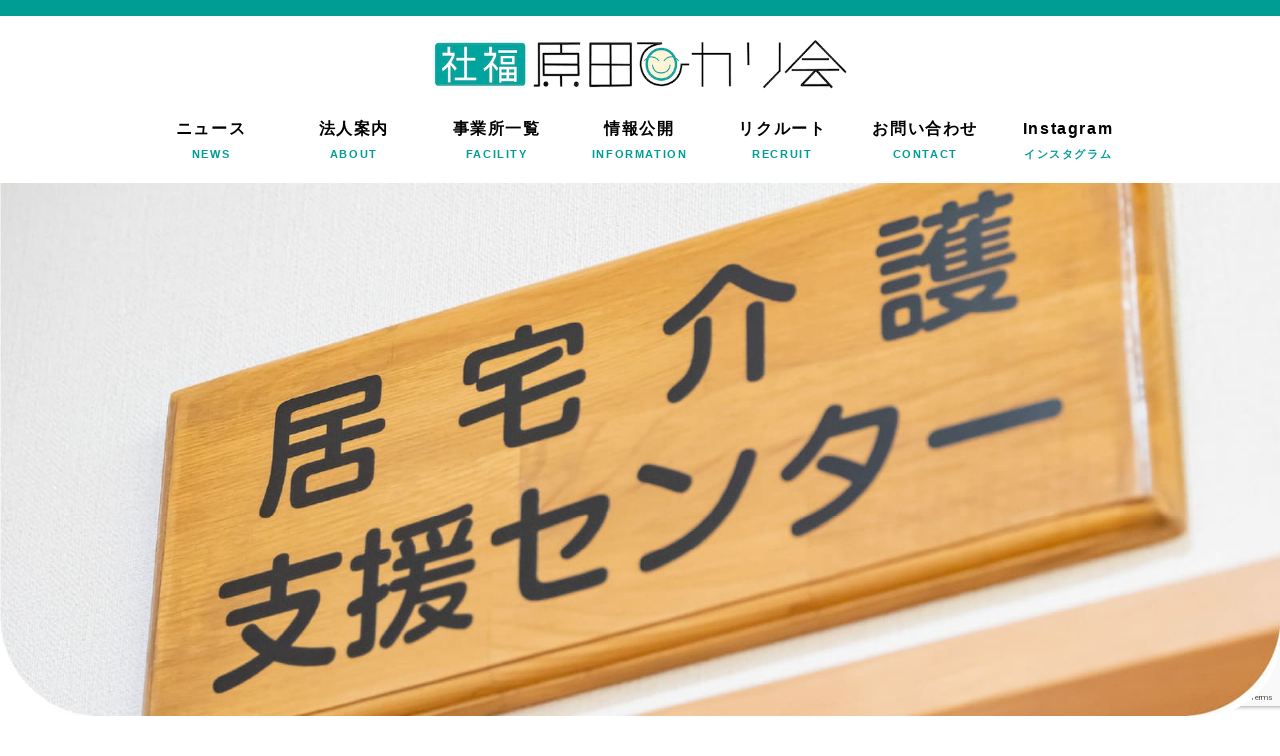

--- FILE ---
content_type: text/html; charset=UTF-8
request_url: https://haradahikarikai.or.jp/?page_id=576
body_size: 20848
content:


<!DOCTYPE html>
<html lang="ja">
<head>

<title>居宅介護支援センター - 社会福祉法人 原田ヒカリ会</title>
<meta charset="utf-8">

<meta name="viewport" content="width=480">


<!--ファビコン-->
<link rel="shortcut icon" href="https://chameleon-server.com/base/wp-content/uploads/2021/10/favicon.ico">
<!--CSSリセット-->
<link rel="stylesheet" href="https://haradahikarikai.or.jp/wpsite/wp-content/themes/haradahikarikai/cssreset-min.css" type="text/css" media="screen, print" />
<!--CSS02読み込み-->
<link rel="stylesheet" href="https://haradahikarikai.or.jp/wpsite/wp-content/themes/haradahikarikai/style02.css" type="text/css" media="screen, print" />
<!--ベースCSS読み込み-->
<link rel="stylesheet" href="https://haradahikarikai.or.jp/wpsite/wp-content/themes/haradahikarikai/style.css" type="text/css" media="screen, print" />
<link rel="alternate" type="application/atom+xml" title="社会福祉法人 原田ヒカリ会 Atom Feed" href="https://haradahikarikai.or.jp/?feed=atom" />
<link rel="alternate" type="application/rss+xml" title="社会福祉法人 原田ヒカリ会 RSS Feed" href="https://haradahikarikai.or.jp/?feed=rss2" />
<!--animateCSS-->
<link rel="stylesheet" href="https://haradahikarikai.or.jp/wpsite/wp-content/themes/haradahikarikai/css/animate.css">

<!--グーグルフォント-->
<link href="https://fonts.googleapis.com/css?family=Sorts+Mill+Goudy&display=swap" rel="stylesheet">
<link href="https://fonts.googleapis.com/css2?family=Montserrat:wght@600;700&display=swap" rel="stylesheet">
    
<!--アニメーションの最初を消しておく-->
<style>
.invisible {opacity: 0.0;}
.visible {transition: opacity 0.5s ease; opacity: 1.0;}
</style>

<!--[if lt IE 9]>
<script src="https://html5shiv.googlecode.com/svn/trunk/html5.js"></script>
<![endif]-->

<!--ワードプレス用jQuery読み込み-->
<meta name='robots' content='max-image-preview:large' />
<link rel='dns-prefetch' href='//yubinbango.github.io' />
<link rel='dns-prefetch' href='//ajax.googleapis.com' />
<link rel='dns-prefetch' href='//www.google.com' />
<link rel='dns-prefetch' href='//www.googletagmanager.com' />
<link rel='dns-prefetch' href='//maxcdn.bootstrapcdn.com' />
<link rel='dns-prefetch' href='//pagead2.googlesyndication.com' />
<script type="text/javascript">
window._wpemojiSettings = {"baseUrl":"https:\/\/s.w.org\/images\/core\/emoji\/14.0.0\/72x72\/","ext":".png","svgUrl":"https:\/\/s.w.org\/images\/core\/emoji\/14.0.0\/svg\/","svgExt":".svg","source":{"concatemoji":"https:\/\/haradahikarikai.or.jp\/wpsite\/wp-includes\/js\/wp-emoji-release.min.js?ver=6.2.8"}};
/*! This file is auto-generated */
!function(e,a,t){var n,r,o,i=a.createElement("canvas"),p=i.getContext&&i.getContext("2d");function s(e,t){p.clearRect(0,0,i.width,i.height),p.fillText(e,0,0);e=i.toDataURL();return p.clearRect(0,0,i.width,i.height),p.fillText(t,0,0),e===i.toDataURL()}function c(e){var t=a.createElement("script");t.src=e,t.defer=t.type="text/javascript",a.getElementsByTagName("head")[0].appendChild(t)}for(o=Array("flag","emoji"),t.supports={everything:!0,everythingExceptFlag:!0},r=0;r<o.length;r++)t.supports[o[r]]=function(e){if(p&&p.fillText)switch(p.textBaseline="top",p.font="600 32px Arial",e){case"flag":return s("\ud83c\udff3\ufe0f\u200d\u26a7\ufe0f","\ud83c\udff3\ufe0f\u200b\u26a7\ufe0f")?!1:!s("\ud83c\uddfa\ud83c\uddf3","\ud83c\uddfa\u200b\ud83c\uddf3")&&!s("\ud83c\udff4\udb40\udc67\udb40\udc62\udb40\udc65\udb40\udc6e\udb40\udc67\udb40\udc7f","\ud83c\udff4\u200b\udb40\udc67\u200b\udb40\udc62\u200b\udb40\udc65\u200b\udb40\udc6e\u200b\udb40\udc67\u200b\udb40\udc7f");case"emoji":return!s("\ud83e\udef1\ud83c\udffb\u200d\ud83e\udef2\ud83c\udfff","\ud83e\udef1\ud83c\udffb\u200b\ud83e\udef2\ud83c\udfff")}return!1}(o[r]),t.supports.everything=t.supports.everything&&t.supports[o[r]],"flag"!==o[r]&&(t.supports.everythingExceptFlag=t.supports.everythingExceptFlag&&t.supports[o[r]]);t.supports.everythingExceptFlag=t.supports.everythingExceptFlag&&!t.supports.flag,t.DOMReady=!1,t.readyCallback=function(){t.DOMReady=!0},t.supports.everything||(n=function(){t.readyCallback()},a.addEventListener?(a.addEventListener("DOMContentLoaded",n,!1),e.addEventListener("load",n,!1)):(e.attachEvent("onload",n),a.attachEvent("onreadystatechange",function(){"complete"===a.readyState&&t.readyCallback()})),(e=t.source||{}).concatemoji?c(e.concatemoji):e.wpemoji&&e.twemoji&&(c(e.twemoji),c(e.wpemoji)))}(window,document,window._wpemojiSettings);
</script>
<style type="text/css">
img.wp-smiley,
img.emoji {
	display: inline !important;
	border: none !important;
	box-shadow: none !important;
	height: 1em !important;
	width: 1em !important;
	margin: 0 0.07em !important;
	vertical-align: -0.1em !important;
	background: none !important;
	padding: 0 !important;
}
</style>
	<link rel='stylesheet' id='sbr_styles-css' href='https://haradahikarikai.or.jp/wpsite/wp-content/plugins/reviews-feed/assets/css/sbr-styles.css?ver=1.2.0' type='text/css' media='all' />
<link rel='stylesheet' id='sbi_styles-css' href='https://haradahikarikai.or.jp/wpsite/wp-content/plugins/instagram-feed/css/sbi-styles.min.css?ver=6.5.0' type='text/css' media='all' />
<link rel='stylesheet' id='wp-block-library-css' href='https://haradahikarikai.or.jp/wpsite/wp-includes/css/dist/block-library/style.min.css?ver=6.2.8' type='text/css' media='all' />
<link rel='stylesheet' id='classic-theme-styles-css' href='https://haradahikarikai.or.jp/wpsite/wp-includes/css/classic-themes.min.css?ver=6.2.8' type='text/css' media='all' />
<style id='global-styles-inline-css' type='text/css'>
body{--wp--preset--color--black: #000000;--wp--preset--color--cyan-bluish-gray: #abb8c3;--wp--preset--color--white: #ffffff;--wp--preset--color--pale-pink: #f78da7;--wp--preset--color--vivid-red: #cf2e2e;--wp--preset--color--luminous-vivid-orange: #ff6900;--wp--preset--color--luminous-vivid-amber: #fcb900;--wp--preset--color--light-green-cyan: #7bdcb5;--wp--preset--color--vivid-green-cyan: #00d084;--wp--preset--color--pale-cyan-blue: #8ed1fc;--wp--preset--color--vivid-cyan-blue: #0693e3;--wp--preset--color--vivid-purple: #9b51e0;--wp--preset--gradient--vivid-cyan-blue-to-vivid-purple: linear-gradient(135deg,rgba(6,147,227,1) 0%,rgb(155,81,224) 100%);--wp--preset--gradient--light-green-cyan-to-vivid-green-cyan: linear-gradient(135deg,rgb(122,220,180) 0%,rgb(0,208,130) 100%);--wp--preset--gradient--luminous-vivid-amber-to-luminous-vivid-orange: linear-gradient(135deg,rgba(252,185,0,1) 0%,rgba(255,105,0,1) 100%);--wp--preset--gradient--luminous-vivid-orange-to-vivid-red: linear-gradient(135deg,rgba(255,105,0,1) 0%,rgb(207,46,46) 100%);--wp--preset--gradient--very-light-gray-to-cyan-bluish-gray: linear-gradient(135deg,rgb(238,238,238) 0%,rgb(169,184,195) 100%);--wp--preset--gradient--cool-to-warm-spectrum: linear-gradient(135deg,rgb(74,234,220) 0%,rgb(151,120,209) 20%,rgb(207,42,186) 40%,rgb(238,44,130) 60%,rgb(251,105,98) 80%,rgb(254,248,76) 100%);--wp--preset--gradient--blush-light-purple: linear-gradient(135deg,rgb(255,206,236) 0%,rgb(152,150,240) 100%);--wp--preset--gradient--blush-bordeaux: linear-gradient(135deg,rgb(254,205,165) 0%,rgb(254,45,45) 50%,rgb(107,0,62) 100%);--wp--preset--gradient--luminous-dusk: linear-gradient(135deg,rgb(255,203,112) 0%,rgb(199,81,192) 50%,rgb(65,88,208) 100%);--wp--preset--gradient--pale-ocean: linear-gradient(135deg,rgb(255,245,203) 0%,rgb(182,227,212) 50%,rgb(51,167,181) 100%);--wp--preset--gradient--electric-grass: linear-gradient(135deg,rgb(202,248,128) 0%,rgb(113,206,126) 100%);--wp--preset--gradient--midnight: linear-gradient(135deg,rgb(2,3,129) 0%,rgb(40,116,252) 100%);--wp--preset--duotone--dark-grayscale: url('#wp-duotone-dark-grayscale');--wp--preset--duotone--grayscale: url('#wp-duotone-grayscale');--wp--preset--duotone--purple-yellow: url('#wp-duotone-purple-yellow');--wp--preset--duotone--blue-red: url('#wp-duotone-blue-red');--wp--preset--duotone--midnight: url('#wp-duotone-midnight');--wp--preset--duotone--magenta-yellow: url('#wp-duotone-magenta-yellow');--wp--preset--duotone--purple-green: url('#wp-duotone-purple-green');--wp--preset--duotone--blue-orange: url('#wp-duotone-blue-orange');--wp--preset--font-size--small: 13px;--wp--preset--font-size--medium: 20px;--wp--preset--font-size--large: 36px;--wp--preset--font-size--x-large: 42px;--wp--preset--spacing--20: 0.44rem;--wp--preset--spacing--30: 0.67rem;--wp--preset--spacing--40: 1rem;--wp--preset--spacing--50: 1.5rem;--wp--preset--spacing--60: 2.25rem;--wp--preset--spacing--70: 3.38rem;--wp--preset--spacing--80: 5.06rem;--wp--preset--shadow--natural: 6px 6px 9px rgba(0, 0, 0, 0.2);--wp--preset--shadow--deep: 12px 12px 50px rgba(0, 0, 0, 0.4);--wp--preset--shadow--sharp: 6px 6px 0px rgba(0, 0, 0, 0.2);--wp--preset--shadow--outlined: 6px 6px 0px -3px rgba(255, 255, 255, 1), 6px 6px rgba(0, 0, 0, 1);--wp--preset--shadow--crisp: 6px 6px 0px rgba(0, 0, 0, 1);}:where(.is-layout-flex){gap: 0.5em;}body .is-layout-flow > .alignleft{float: left;margin-inline-start: 0;margin-inline-end: 2em;}body .is-layout-flow > .alignright{float: right;margin-inline-start: 2em;margin-inline-end: 0;}body .is-layout-flow > .aligncenter{margin-left: auto !important;margin-right: auto !important;}body .is-layout-constrained > .alignleft{float: left;margin-inline-start: 0;margin-inline-end: 2em;}body .is-layout-constrained > .alignright{float: right;margin-inline-start: 2em;margin-inline-end: 0;}body .is-layout-constrained > .aligncenter{margin-left: auto !important;margin-right: auto !important;}body .is-layout-constrained > :where(:not(.alignleft):not(.alignright):not(.alignfull)){max-width: var(--wp--style--global--content-size);margin-left: auto !important;margin-right: auto !important;}body .is-layout-constrained > .alignwide{max-width: var(--wp--style--global--wide-size);}body .is-layout-flex{display: flex;}body .is-layout-flex{flex-wrap: wrap;align-items: center;}body .is-layout-flex > *{margin: 0;}:where(.wp-block-columns.is-layout-flex){gap: 2em;}.has-black-color{color: var(--wp--preset--color--black) !important;}.has-cyan-bluish-gray-color{color: var(--wp--preset--color--cyan-bluish-gray) !important;}.has-white-color{color: var(--wp--preset--color--white) !important;}.has-pale-pink-color{color: var(--wp--preset--color--pale-pink) !important;}.has-vivid-red-color{color: var(--wp--preset--color--vivid-red) !important;}.has-luminous-vivid-orange-color{color: var(--wp--preset--color--luminous-vivid-orange) !important;}.has-luminous-vivid-amber-color{color: var(--wp--preset--color--luminous-vivid-amber) !important;}.has-light-green-cyan-color{color: var(--wp--preset--color--light-green-cyan) !important;}.has-vivid-green-cyan-color{color: var(--wp--preset--color--vivid-green-cyan) !important;}.has-pale-cyan-blue-color{color: var(--wp--preset--color--pale-cyan-blue) !important;}.has-vivid-cyan-blue-color{color: var(--wp--preset--color--vivid-cyan-blue) !important;}.has-vivid-purple-color{color: var(--wp--preset--color--vivid-purple) !important;}.has-black-background-color{background-color: var(--wp--preset--color--black) !important;}.has-cyan-bluish-gray-background-color{background-color: var(--wp--preset--color--cyan-bluish-gray) !important;}.has-white-background-color{background-color: var(--wp--preset--color--white) !important;}.has-pale-pink-background-color{background-color: var(--wp--preset--color--pale-pink) !important;}.has-vivid-red-background-color{background-color: var(--wp--preset--color--vivid-red) !important;}.has-luminous-vivid-orange-background-color{background-color: var(--wp--preset--color--luminous-vivid-orange) !important;}.has-luminous-vivid-amber-background-color{background-color: var(--wp--preset--color--luminous-vivid-amber) !important;}.has-light-green-cyan-background-color{background-color: var(--wp--preset--color--light-green-cyan) !important;}.has-vivid-green-cyan-background-color{background-color: var(--wp--preset--color--vivid-green-cyan) !important;}.has-pale-cyan-blue-background-color{background-color: var(--wp--preset--color--pale-cyan-blue) !important;}.has-vivid-cyan-blue-background-color{background-color: var(--wp--preset--color--vivid-cyan-blue) !important;}.has-vivid-purple-background-color{background-color: var(--wp--preset--color--vivid-purple) !important;}.has-black-border-color{border-color: var(--wp--preset--color--black) !important;}.has-cyan-bluish-gray-border-color{border-color: var(--wp--preset--color--cyan-bluish-gray) !important;}.has-white-border-color{border-color: var(--wp--preset--color--white) !important;}.has-pale-pink-border-color{border-color: var(--wp--preset--color--pale-pink) !important;}.has-vivid-red-border-color{border-color: var(--wp--preset--color--vivid-red) !important;}.has-luminous-vivid-orange-border-color{border-color: var(--wp--preset--color--luminous-vivid-orange) !important;}.has-luminous-vivid-amber-border-color{border-color: var(--wp--preset--color--luminous-vivid-amber) !important;}.has-light-green-cyan-border-color{border-color: var(--wp--preset--color--light-green-cyan) !important;}.has-vivid-green-cyan-border-color{border-color: var(--wp--preset--color--vivid-green-cyan) !important;}.has-pale-cyan-blue-border-color{border-color: var(--wp--preset--color--pale-cyan-blue) !important;}.has-vivid-cyan-blue-border-color{border-color: var(--wp--preset--color--vivid-cyan-blue) !important;}.has-vivid-purple-border-color{border-color: var(--wp--preset--color--vivid-purple) !important;}.has-vivid-cyan-blue-to-vivid-purple-gradient-background{background: var(--wp--preset--gradient--vivid-cyan-blue-to-vivid-purple) !important;}.has-light-green-cyan-to-vivid-green-cyan-gradient-background{background: var(--wp--preset--gradient--light-green-cyan-to-vivid-green-cyan) !important;}.has-luminous-vivid-amber-to-luminous-vivid-orange-gradient-background{background: var(--wp--preset--gradient--luminous-vivid-amber-to-luminous-vivid-orange) !important;}.has-luminous-vivid-orange-to-vivid-red-gradient-background{background: var(--wp--preset--gradient--luminous-vivid-orange-to-vivid-red) !important;}.has-very-light-gray-to-cyan-bluish-gray-gradient-background{background: var(--wp--preset--gradient--very-light-gray-to-cyan-bluish-gray) !important;}.has-cool-to-warm-spectrum-gradient-background{background: var(--wp--preset--gradient--cool-to-warm-spectrum) !important;}.has-blush-light-purple-gradient-background{background: var(--wp--preset--gradient--blush-light-purple) !important;}.has-blush-bordeaux-gradient-background{background: var(--wp--preset--gradient--blush-bordeaux) !important;}.has-luminous-dusk-gradient-background{background: var(--wp--preset--gradient--luminous-dusk) !important;}.has-pale-ocean-gradient-background{background: var(--wp--preset--gradient--pale-ocean) !important;}.has-electric-grass-gradient-background{background: var(--wp--preset--gradient--electric-grass) !important;}.has-midnight-gradient-background{background: var(--wp--preset--gradient--midnight) !important;}.has-small-font-size{font-size: var(--wp--preset--font-size--small) !important;}.has-medium-font-size{font-size: var(--wp--preset--font-size--medium) !important;}.has-large-font-size{font-size: var(--wp--preset--font-size--large) !important;}.has-x-large-font-size{font-size: var(--wp--preset--font-size--x-large) !important;}
.wp-block-navigation a:where(:not(.wp-element-button)){color: inherit;}
:where(.wp-block-columns.is-layout-flex){gap: 2em;}
.wp-block-pullquote{font-size: 1.5em;line-height: 1.6;}
</style>
<link rel='stylesheet' id='contact-form-7-css' href='https://haradahikarikai.or.jp/wpsite/wp-content/plugins/contact-form-7/includes/css/styles.css?ver=5.5.6' type='text/css' media='all' />
<link rel='stylesheet' id='ctf_styles-css' href='https://haradahikarikai.or.jp/wpsite/wp-content/plugins/custom-twitter-feeds/css/ctf-styles.min.css?ver=2.2.2' type='text/css' media='all' />
<link rel='stylesheet' id='cff-css' href='https://haradahikarikai.or.jp/wpsite/wp-content/plugins/custom-facebook-feed/assets/css/cff-style.min.css?ver=4.2.5' type='text/css' media='all' />
<link rel='stylesheet' id='sb-font-awesome-css' href='https://maxcdn.bootstrapcdn.com/font-awesome/4.7.0/css/font-awesome.min.css?ver=6.2.8' type='text/css' media='all' />
<link rel='stylesheet' id='wp-pagenavi-css' href='https://haradahikarikai.or.jp/wpsite/wp-content/plugins/wp-pagenavi/pagenavi-css.css?ver=2.70' type='text/css' media='all' />
<link rel='stylesheet' id='fancybox-css' href='https://haradahikarikai.or.jp/wpsite/wp-content/plugins/easy-fancybox/fancybox/1.5.4/jquery.fancybox.min.css?ver=6.2.8' type='text/css' media='screen' />
<!--n2css--><script type='text/javascript' src='https://ajax.googleapis.com/ajax/libs/jquery/1.7.1/jquery.min.js?ver=1.7.1' id='jquery-js'></script>
<script type='text/javascript' src='https://haradahikarikai.or.jp/wpsite/wp-content/plugins/the-preloader/js/preloader-script.js' id='wptime-plugin-preloader-script-js'></script>

<!-- Site Kit によって追加された Google タグ（gtag.js）スニペット -->
<!-- Google アナリティクス スニペット (Site Kit が追加) -->
<script type='text/javascript' src='https://www.googletagmanager.com/gtag/js?id=GT-WB5HSRL' id='google_gtagjs-js' async></script>
<script type='text/javascript' id='google_gtagjs-js-after'>
window.dataLayer = window.dataLayer || [];function gtag(){dataLayer.push(arguments);}
gtag("set","linker",{"domains":["haradahikarikai.or.jp"]});
gtag("js", new Date());
gtag("set", "developer_id.dZTNiMT", true);
gtag("config", "GT-WB5HSRL");
</script>
<link rel="https://api.w.org/" href="https://haradahikarikai.or.jp/index.php?rest_route=/" /><link rel="alternate" type="application/json" href="https://haradahikarikai.or.jp/index.php?rest_route=/wp/v2/pages/576" /><link rel='shortlink' href='https://haradahikarikai.or.jp/?p=576' />
<link rel="alternate" type="application/json+oembed" href="https://haradahikarikai.or.jp/index.php?rest_route=%2Foembed%2F1.0%2Fembed&#038;url=https%3A%2F%2Fharadahikarikai.or.jp%2F%3Fpage_id%3D576" />
<link rel="alternate" type="text/xml+oembed" href="https://haradahikarikai.or.jp/index.php?rest_route=%2Foembed%2F1.0%2Fembed&#038;url=https%3A%2F%2Fharadahikarikai.or.jp%2F%3Fpage_id%3D576&#038;format=xml" />
<meta name="generator" content="Site Kit by Google 1.170.0" />    	<style type="text/css">
			#wptime-plugin-preloader{
				position: fixed;
				top: 0;
			 	left: 0;
			 	right: 0;
			 	bottom: 0;
				background:url(https://haradahikarikai.or.jp/wpsite/wp-content/uploads/2019/11/loading.gif) no-repeat #FFFFFF 50%;
				-moz-background-size:64px 64px;
				-o-background-size:64px 64px;
				-webkit-background-size:64px 64px;
				background-size:64px 64px;
				z-index: 99998;
				width:100%;
				height:100%;
			}
		</style>

		<noscript>
    		<style type="text/css">
        		#wptime-plugin-preloader{
        			display:none !important;
        		}
    		</style>
		</noscript>
    <meta name="google-site-verification" content="Seu7qc6jzfd4IIyd_eguwCkaRsQP3VQnNpw9THMcybk">
<!-- Site Kit が追加した Google AdSense メタタグ -->
<meta name="google-adsense-platform-account" content="ca-host-pub-2644536267352236">
<meta name="google-adsense-platform-domain" content="sitekit.withgoogle.com">
<!-- Site Kit が追加した End Google AdSense メタタグ -->

<!-- Google AdSense スニペット (Site Kit が追加) -->
<script async="async" src="https://pagead2.googlesyndication.com/pagead/js/adsbygoogle.js?client=ca-pub-6504336929802663&amp;host=ca-host-pub-2644536267352236" crossorigin="anonymous" type="text/javascript"></script>

<!-- (ここまで) Google AdSense スニペット (Site Kit が追加) -->
<style>button#responsive-menu-button,
#responsive-menu-container {
    display: none;
    -webkit-text-size-adjust: 100%;
}

@media screen and (max-width:800px) {

    #responsive-menu-container {
        display: block;
        position: fixed;
        top: 0;
        bottom: 0;
        z-index: 99998;
        padding-bottom: 5px;
        margin-bottom: -5px;
        outline: 1px solid transparent;
        overflow-y: auto;
        overflow-x: hidden;
    }

    #responsive-menu-container .responsive-menu-search-box {
        width: 100%;
        padding: 0 2%;
        border-radius: 2px;
        height: 50px;
        -webkit-appearance: none;
    }

    #responsive-menu-container.push-left,
    #responsive-menu-container.slide-left {
        transform: translateX(-100%);
        -ms-transform: translateX(-100%);
        -webkit-transform: translateX(-100%);
        -moz-transform: translateX(-100%);
    }

    .responsive-menu-open #responsive-menu-container.push-left,
    .responsive-menu-open #responsive-menu-container.slide-left {
        transform: translateX(0);
        -ms-transform: translateX(0);
        -webkit-transform: translateX(0);
        -moz-transform: translateX(0);
    }

    #responsive-menu-container.push-top,
    #responsive-menu-container.slide-top {
        transform: translateY(-100%);
        -ms-transform: translateY(-100%);
        -webkit-transform: translateY(-100%);
        -moz-transform: translateY(-100%);
    }

    .responsive-menu-open #responsive-menu-container.push-top,
    .responsive-menu-open #responsive-menu-container.slide-top {
        transform: translateY(0);
        -ms-transform: translateY(0);
        -webkit-transform: translateY(0);
        -moz-transform: translateY(0);
    }

    #responsive-menu-container.push-right,
    #responsive-menu-container.slide-right {
        transform: translateX(100%);
        -ms-transform: translateX(100%);
        -webkit-transform: translateX(100%);
        -moz-transform: translateX(100%);
    }

    .responsive-menu-open #responsive-menu-container.push-right,
    .responsive-menu-open #responsive-menu-container.slide-right {
        transform: translateX(0);
        -ms-transform: translateX(0);
        -webkit-transform: translateX(0);
        -moz-transform: translateX(0);
    }

    #responsive-menu-container.push-bottom,
    #responsive-menu-container.slide-bottom {
        transform: translateY(100%);
        -ms-transform: translateY(100%);
        -webkit-transform: translateY(100%);
        -moz-transform: translateY(100%);
    }

    .responsive-menu-open #responsive-menu-container.push-bottom,
    .responsive-menu-open #responsive-menu-container.slide-bottom {
        transform: translateY(0);
        -ms-transform: translateY(0);
        -webkit-transform: translateY(0);
        -moz-transform: translateY(0);
    }

    #responsive-menu-container,
    #responsive-menu-container:before,
    #responsive-menu-container:after,
    #responsive-menu-container *,
    #responsive-menu-container *:before,
    #responsive-menu-container *:after {
         box-sizing: border-box;
         margin: 0;
         padding: 0;
    }

    #responsive-menu-container #responsive-menu-search-box,
    #responsive-menu-container #responsive-menu-additional-content,
    #responsive-menu-container #responsive-menu-title {
        padding: 25px 5%;
    }

    #responsive-menu-container #responsive-menu,
    #responsive-menu-container #responsive-menu ul {
        width: 100%;
    }
    #responsive-menu-container #responsive-menu ul.responsive-menu-submenu {
        display: none;
    }

    #responsive-menu-container #responsive-menu ul.responsive-menu-submenu.responsive-menu-submenu-open {
         display: block;
    }

    #responsive-menu-container #responsive-menu ul.responsive-menu-submenu-depth-1 a.responsive-menu-item-link {
        padding-left:10%;
    }

    #responsive-menu-container #responsive-menu ul.responsive-menu-submenu-depth-2 a.responsive-menu-item-link {
        padding-left:15%;
    }

    #responsive-menu-container #responsive-menu ul.responsive-menu-submenu-depth-3 a.responsive-menu-item-link {
        padding-left:20%;
    }

    #responsive-menu-container #responsive-menu ul.responsive-menu-submenu-depth-4 a.responsive-menu-item-link {
        padding-left:25%;
    }

    #responsive-menu-container #responsive-menu ul.responsive-menu-submenu-depth-5 a.responsive-menu-item-link {
        padding-left:30%;
    }

    #responsive-menu-container li.responsive-menu-item {
        width: 100%;
        list-style: none;
    }

    #responsive-menu-container li.responsive-menu-item a {
        width: 100%;
        display: block;
        text-decoration: none;
        
        position: relative;
    }


     #responsive-menu-container #responsive-menu li.responsive-menu-item a {            padding: 0 5%;    }

    #responsive-menu-container .responsive-menu-submenu li.responsive-menu-item a {            padding: 0 5%;    }

    #responsive-menu-container li.responsive-menu-item a .fa {
        margin-right: 15px;
    }

    #responsive-menu-container li.responsive-menu-item a .responsive-menu-subarrow {
        position: absolute;
        top: 0;
        bottom: 0;
        text-align: center;
        overflow: hidden;
    }

    #responsive-menu-container li.responsive-menu-item a .responsive-menu-subarrow  .fa {
        margin-right: 0;
    }

    button#responsive-menu-button .responsive-menu-button-icon-inactive {
        display: none;
    }

    button#responsive-menu-button {
        z-index: 99999;
        display: none;
        overflow: hidden;
        outline: none;
    }

    button#responsive-menu-button img {
        max-width: 100%;
    }

    .responsive-menu-label {
        display: inline-block;
        font-weight: 600;
        margin: 0 5px;
        vertical-align: middle;
    }

    .responsive-menu-label .responsive-menu-button-text-open {
        display: none;
    }

    .responsive-menu-accessible {
        display: inline-block;
    }

    .responsive-menu-accessible .responsive-menu-box {
        display: inline-block;
        vertical-align: middle;
    }

    .responsive-menu-label.responsive-menu-label-top,
    .responsive-menu-label.responsive-menu-label-bottom
    {
        display: block;
        margin: 0 auto;
    }

    button#responsive-menu-button {
        padding: 0 0;
        display: inline-block;
        cursor: pointer;
        transition-property: opacity, filter;
        transition-duration: 0.15s;
        transition-timing-function: linear;
        font: inherit;
        color: inherit;
        text-transform: none;
        background-color: transparent;
        border: 0;
        margin: 0;
        overflow: visible;
    }

    .responsive-menu-box {
        width:25px;
        height:19px;
        display: inline-block;
        position: relative;
    }

    .responsive-menu-inner {
        display: block;
        top: 50%;
        margin-top:-1.5px;
    }

    .responsive-menu-inner,
    .responsive-menu-inner::before,
    .responsive-menu-inner::after {
         width:25px;
         height:3px;
         background-color:#ffffff;
         border-radius: 4px;
         position: absolute;
         transition-property: transform;
         transition-duration: 0.15s;
         transition-timing-function: ease;
    }

    .responsive-menu-open .responsive-menu-inner,
    .responsive-menu-open .responsive-menu-inner::before,
    .responsive-menu-open .responsive-menu-inner::after {
        background-color:#ffffff;
    }

    button#responsive-menu-button:hover .responsive-menu-inner,
    button#responsive-menu-button:hover .responsive-menu-inner::before,
    button#responsive-menu-button:hover .responsive-menu-inner::after,
    button#responsive-menu-button:hover .responsive-menu-open .responsive-menu-inner,
    button#responsive-menu-button:hover .responsive-menu-open .responsive-menu-inner::before,
    button#responsive-menu-button:hover .responsive-menu-open .responsive-menu-inner::after,
    button#responsive-menu-button:focus .responsive-menu-inner,
    button#responsive-menu-button:focus .responsive-menu-inner::before,
    button#responsive-menu-button:focus .responsive-menu-inner::after,
    button#responsive-menu-button:focus .responsive-menu-open .responsive-menu-inner,
    button#responsive-menu-button:focus .responsive-menu-open .responsive-menu-inner::before,
    button#responsive-menu-button:focus .responsive-menu-open .responsive-menu-inner::after {
        background-color:#ffffff;
    }

    .responsive-menu-inner::before,
    .responsive-menu-inner::after {
         content: "";
         display: block;
    }

    .responsive-menu-inner::before {
         top:-8px;
    }

    .responsive-menu-inner::after {
         bottom:-8px;
    }.responsive-menu-boring .responsive-menu-inner,
.responsive-menu-boring .responsive-menu-inner::before,
.responsive-menu-boring .responsive-menu-inner::after {
    transition-property: none;
}

.responsive-menu-boring.is-active .responsive-menu-inner {
    transform: rotate(45deg);
}

.responsive-menu-boring.is-active .responsive-menu-inner::before {
    top: 0;
    opacity: 0;
}

.responsive-menu-boring.is-active .responsive-menu-inner::after {
    bottom: 0;
    transform: rotate(-90deg);
}
    button#responsive-menu-button {
        width:55px;
        height:55px;
        position:fixed;
        top:15px;right:5%;            background:#000000    }        .responsive-menu-open button#responsive-menu-button {
            background:#000000
        }        .responsive-menu-open button#responsive-menu-button:hover,
        .responsive-menu-open button#responsive-menu-button:focus,
        button#responsive-menu-button:hover,
        button#responsive-menu-button:focus {
            background:#000000
        }
    button#responsive-menu-button .responsive-menu-box {
        color:#ffffff;
    }

    .responsive-menu-open button#responsive-menu-button .responsive-menu-box {
        color:#ffffff;
    }

    .responsive-menu-label {
        color:#ffffff;
        font-size:14px;
        line-height:13px;    }

    button#responsive-menu-button {
        display: inline-block;
        transition: transform 0.5s, background-color 0.5s;
    }
    #responsive-menu-container {
        width:75%;left: 0;
        transition: transform 0.5s;
        text-align:left;            background:#fcfcfc;    }

    #responsive-menu-container #responsive-menu-wrapper {
        background:#fcfcfc;
    }

    #responsive-menu-container #responsive-menu-additional-content {
        color:#ffffff;
    }

    #responsive-menu-container .responsive-menu-search-box {
        background:#ffffff;
        border: 2px solid #dadada;
        color:#333333;
    }

    #responsive-menu-container .responsive-menu-search-box:-ms-input-placeholder {
        color:#c7c7cd;
    }

    #responsive-menu-container .responsive-menu-search-box::-webkit-input-placeholder {
        color:#c7c7cd;
    }

    #responsive-menu-container .responsive-menu-search-box:-moz-placeholder {
        color:#c7c7cd;
        opacity: 1;
    }

    #responsive-menu-container .responsive-menu-search-box::-moz-placeholder {
        color:#c7c7cd;
        opacity: 1;
    }

    #responsive-menu-container .responsive-menu-item-link,
    #responsive-menu-container #responsive-menu-title,
    #responsive-menu-container .responsive-menu-subarrow {
        transition: background-color 0.5s, border-color 0.5s, color 0.5s;
    }

    #responsive-menu-container #responsive-menu-title {
        background-color:#ffffff;
        color:#ffffff;
        font-size:13px;
        text-align:left;
    }

    #responsive-menu-container #responsive-menu-title a {
        color:#ffffff;
        font-size:13px;
        text-decoration: none;
    }

    #responsive-menu-container #responsive-menu-title a:hover {
        color:#ffffff;
    }

    #responsive-menu-container #responsive-menu-title:hover {
        background-color:#ffffff;
        color:#ffffff;
    }

    #responsive-menu-container #responsive-menu-title:hover a {
        color:#ffffff;
    }

    #responsive-menu-container #responsive-menu-title #responsive-menu-title-image {
        display: inline-block;
        vertical-align: middle;
        max-width: 100%;
        margin-bottom: 15px;
    }

    #responsive-menu-container #responsive-menu-title #responsive-menu-title-image img {        max-width: 100%;
    }

    #responsive-menu-container #responsive-menu > li.responsive-menu-item:first-child > a {
        border-top:1px solid #212121;
    }

    #responsive-menu-container #responsive-menu li.responsive-menu-item .responsive-menu-item-link {
        font-size:13px;
    }

    #responsive-menu-container #responsive-menu li.responsive-menu-item a {
        line-height:40px;
        border-bottom:1px solid #212121;
        color:#3f3f3f;
        background-color:#ffffff;            height:40px;    }

    #responsive-menu-container #responsive-menu li.responsive-menu-item a:hover {
        color:#3f3f3f;
        background-color:#f2f2f2;
        border-color:#212121;
    }

    #responsive-menu-container #responsive-menu li.responsive-menu-item a:hover .responsive-menu-subarrow {
        color:#ffffff;
        border-color:#555555;
        background-color:#555555;
    }

    #responsive-menu-container #responsive-menu li.responsive-menu-item a:hover .responsive-menu-subarrow.responsive-menu-subarrow-active {
        color:#ffffff;
        border-color:#555555;
        background-color:#555555;
    }

    #responsive-menu-container #responsive-menu li.responsive-menu-item a .responsive-menu-subarrow {right: 0;
        height:40px;
        line-height:40px;
        width:40px;
        color:#ffffff;        border-left:1px solid #555555;
        background-color:#555555;
    }

    #responsive-menu-container #responsive-menu li.responsive-menu-item a .responsive-menu-subarrow.responsive-menu-subarrow-active {
        color:#ffffff;
        border-color:#555555;
        background-color:#555555;
    }

    #responsive-menu-container #responsive-menu li.responsive-menu-item a .responsive-menu-subarrow.responsive-menu-subarrow-active:hover {
        color:#ffffff;
        border-color:#555555;
        background-color:#555555;
    }

    #responsive-menu-container #responsive-menu li.responsive-menu-item a .responsive-menu-subarrow:hover {
        color:#ffffff;
        border-color:#555555;
        background-color:#555555;
    }

    #responsive-menu-container #responsive-menu li.responsive-menu-current-item > .responsive-menu-item-link {
        background-color:#f0f0f0;
        color:#3f3f3f;
        border-color:#212121;
    }

    #responsive-menu-container #responsive-menu li.responsive-menu-current-item > .responsive-menu-item-link:hover {
        background-color:#ebebeb;
        color:#3f3f3f;
        border-color:#3f3f3f;
    }        #responsive-menu-container #responsive-menu ul.responsive-menu-submenu li.responsive-menu-item .responsive-menu-item-link {            font-size:13px;
            text-align:left;
        }

        #responsive-menu-container #responsive-menu ul.responsive-menu-submenu li.responsive-menu-item a {                height:40px;            line-height:40px;
            border-bottom:1px solid #212121;
            color:#555555;
            background-color:#eeeeee;
        }

        #responsive-menu-container #responsive-menu ul.responsive-menu-submenu li.responsive-menu-item a:hover {
            color:#555555;
            background-color:#dddddd;
            border-color:#212121;
        }

        #responsive-menu-container #responsive-menu ul.responsive-menu-submenu li.responsive-menu-item a:hover .responsive-menu-subarrow {
            color:#fcfcfc;
            border-color:#3f3f3f;
            background-color:#3f3f3f;
        }

        #responsive-menu-container #responsive-menu ul.responsive-menu-submenu li.responsive-menu-item a:hover .responsive-menu-subarrow.responsive-menu-subarrow-active {
            color:#fcfcfc;
            border-color:#3f3f3f;
            background-color:#3f3f3f;
        }

        #responsive-menu-container #responsive-menu ul.responsive-menu-submenu li.responsive-menu-item a .responsive-menu-subarrow {                left:unset;
                right:0;            height:40px;
            line-height:40px;
            width:40px;
            color:#fcfcfc;                border-left:1px solid #212121  !important;
                border-right:unset  !important;            background-color:#555555;
        }

        #responsive-menu-container #responsive-menu ul.responsive-menu-submenu li.responsive-menu-item a .responsive-menu-subarrow.responsive-menu-subarrow-active {
            color:#fcfcfc;
            border-color:#212121;
            background-color:#212121;
        }

        #responsive-menu-container #responsive-menu ul.responsive-menu-submenu li.responsive-menu-item a .responsive-menu-subarrow.responsive-menu-subarrow-active:hover {
            color:#fcfcfc;
            border-color:#3f3f3f;
            background-color:#3f3f3f;
        }

        #responsive-menu-container #responsive-menu ul.responsive-menu-submenu li.responsive-menu-item a .responsive-menu-subarrow:hover {
            color:#fcfcfc;
            border-color:#3f3f3f;
            background-color:#3f3f3f;
        }

        #responsive-menu-container #responsive-menu ul.responsive-menu-submenu li.responsive-menu-current-item > .responsive-menu-item-link {
            background-color:#dddddd;
            color:#555555;
            border-color:#212121;
        }

        #responsive-menu-container #responsive-menu ul.responsive-menu-submenu li.responsive-menu-current-item > .responsive-menu-item-link:hover {
            background-color:#cccccc;
            color:#555555;
            border-color:#3f3f3f;
        }}</style><script>jQuery(document).ready(function($) {

    var ResponsiveMenu = {
        trigger: '#responsive-menu-button',
        animationSpeed:500,
        breakpoint:800,
        pushButton: 'off',
        animationType: 'slide',
        animationSide: 'left',
        pageWrapper: '',
        isOpen: false,
        triggerTypes: 'click',
        activeClass: 'is-active',
        container: '#responsive-menu-container',
        openClass: 'responsive-menu-open',
        accordion: 'off',
        activeArrow: '▲',
        inactiveArrow: '◀︎',
        wrapper: '#responsive-menu-wrapper',
        closeOnBodyClick: 'off',
        closeOnLinkClick: 'off',
        itemTriggerSubMenu: 'on',
        linkElement: '.responsive-menu-item-link',
        subMenuTransitionTime:200,
        openMenu: function() {
            $(this.trigger).addClass(this.activeClass);
            $('html').addClass(this.openClass);
            $('.responsive-menu-button-icon-active').hide();
            $('.responsive-menu-button-icon-inactive').show();
            this.setButtonTextOpen();
            this.setWrapperTranslate();
            this.isOpen = true;
        },
        closeMenu: function() {
            $(this.trigger).removeClass(this.activeClass);
            $('html').removeClass(this.openClass);
            $('.responsive-menu-button-icon-inactive').hide();
            $('.responsive-menu-button-icon-active').show();
            this.setButtonText();
            this.clearWrapperTranslate();
            this.isOpen = false;
        },
        setButtonText: function() {
            if($('.responsive-menu-button-text-open').length > 0 && $('.responsive-menu-button-text').length > 0) {
                $('.responsive-menu-button-text-open').hide();
                $('.responsive-menu-button-text').show();
            }
        },
        setButtonTextOpen: function() {
            if($('.responsive-menu-button-text').length > 0 && $('.responsive-menu-button-text-open').length > 0) {
                $('.responsive-menu-button-text').hide();
                $('.responsive-menu-button-text-open').show();
            }
        },
        triggerMenu: function() {
            this.isOpen ? this.closeMenu() : this.openMenu();
        },
        triggerSubArrow: function(subarrow) {
            var sub_menu = $(subarrow).parent().siblings('.responsive-menu-submenu');
            var self = this;
            if(this.accordion == 'on') {
                /* Get Top Most Parent and the siblings */
                var top_siblings = sub_menu.parents('.responsive-menu-item-has-children').last().siblings('.responsive-menu-item-has-children');
                var first_siblings = sub_menu.parents('.responsive-menu-item-has-children').first().siblings('.responsive-menu-item-has-children');
                /* Close up just the top level parents to key the rest as it was */
                top_siblings.children('.responsive-menu-submenu').slideUp(self.subMenuTransitionTime, 'linear').removeClass('responsive-menu-submenu-open');
                /* Set each parent arrow to inactive */
                top_siblings.each(function() {
                    $(this).find('.responsive-menu-subarrow').first().html(self.inactiveArrow);
                    $(this).find('.responsive-menu-subarrow').first().removeClass('responsive-menu-subarrow-active');
                });
                /* Now Repeat for the current item siblings */
                first_siblings.children('.responsive-menu-submenu').slideUp(self.subMenuTransitionTime, 'linear').removeClass('responsive-menu-submenu-open');
                first_siblings.each(function() {
                    $(this).find('.responsive-menu-subarrow').first().html(self.inactiveArrow);
                    $(this).find('.responsive-menu-subarrow').first().removeClass('responsive-menu-subarrow-active');
                });
            }
            if(sub_menu.hasClass('responsive-menu-submenu-open')) {
                sub_menu.slideUp(self.subMenuTransitionTime, 'linear').removeClass('responsive-menu-submenu-open');
                $(subarrow).html(this.inactiveArrow);
                $(subarrow).removeClass('responsive-menu-subarrow-active');
            } else {
                sub_menu.slideDown(self.subMenuTransitionTime, 'linear').addClass('responsive-menu-submenu-open');
                $(subarrow).html(this.activeArrow);
                $(subarrow).addClass('responsive-menu-subarrow-active');
            }
        },
        menuHeight: function() {
            return $(this.container).height();
        },
        menuWidth: function() {
            return $(this.container).width();
        },
        wrapperHeight: function() {
            return $(this.wrapper).height();
        },
        setWrapperTranslate: function() {
            switch(this.animationSide) {
                case 'left':
                    translate = 'translateX(' + this.menuWidth() + 'px)'; break;
                case 'right':
                    translate = 'translateX(-' + this.menuWidth() + 'px)'; break;
                case 'top':
                    translate = 'translateY(' + this.wrapperHeight() + 'px)'; break;
                case 'bottom':
                    translate = 'translateY(-' + this.menuHeight() + 'px)'; break;
            }
            if(this.animationType == 'push') {
                $(this.pageWrapper).css({'transform':translate});
                $('html, body').css('overflow-x', 'hidden');
            }
            if(this.pushButton == 'on') {
                $('#responsive-menu-button').css({'transform':translate});
            }
        },
        clearWrapperTranslate: function() {
            var self = this;
            if(this.animationType == 'push') {
                $(this.pageWrapper).css({'transform':''});
                setTimeout(function() {
                    $('html, body').css('overflow-x', '');
                }, self.animationSpeed);
            }
            if(this.pushButton == 'on') {
                $('#responsive-menu-button').css({'transform':''});
            }
        },
        init: function() {
            var self = this;
            $(this.trigger).on(this.triggerTypes, function(e){
                e.stopPropagation();
                self.triggerMenu();
            });
            $(this.trigger).mouseup(function(){
                $(self.trigger).blur();
            });
            $('.responsive-menu-subarrow').on('click', function(e) {
                e.preventDefault();
                e.stopPropagation();
                self.triggerSubArrow(this);
            });
            $(window).resize(function() {
                if($(window).width() > self.breakpoint) {
                    if(self.isOpen){
                        self.closeMenu();
                    }
                } else {
                    if($('.responsive-menu-open').length>0){
                        self.setWrapperTranslate();
                    }
                }
            });
            if(this.closeOnLinkClick == 'on') {
                $(this.linkElement).on('click', function(e) {
                    e.preventDefault();
                    /* Fix for when close menu on parent clicks is on */
                    if(self.itemTriggerSubMenu == 'on' && $(this).is('.responsive-menu-item-has-children > ' + self.linkElement)) {
                        return;
                    }
                    old_href = $(this).attr('href');
                    old_target = typeof $(this).attr('target') == 'undefined' ? '_self' : $(this).attr('target');
                    if(self.isOpen) {
                        if($(e.target).closest('.responsive-menu-subarrow').length) {
                            return;
                        }
                        self.closeMenu();
                        setTimeout(function() {
                            window.open(old_href, old_target);
                        }, self.animationSpeed);
                    }
                });
            }
            if(this.closeOnBodyClick == 'on') {
                $(document).on('click', 'body', function(e) {
                    if(self.isOpen) {
                        if($(e.target).closest('#responsive-menu-container').length || $(e.target).closest('#responsive-menu-button').length) {
                            return;
                        }
                    }
                    self.closeMenu();
                });
            }
            if(this.itemTriggerSubMenu == 'on') {
                $('.responsive-menu-item-has-children > ' + this.linkElement).on('click', function(e) {
                    e.preventDefault();
                    self.triggerSubArrow($(this).children('.responsive-menu-subarrow').first());
                });
            }            if (jQuery('#responsive-menu-button').css('display') != 'none') {
                $('#responsive-menu-button,#responsive-menu a.responsive-menu-item-link, #responsive-menu-wrapper input').focus( function() {
                    $(this).addClass('is-active');
                    $('html').addClass('responsive-menu-open');
                    $('#responsive-menu li').css({"opacity": "1", "margin-left": "0"});
                });

                $('#responsive-menu-button, a.responsive-menu-item-link,#responsive-menu-wrapper input').focusout( function() {
                    if ( $(this).last('#responsive-menu-button a.responsive-menu-item-link') ) {
                        $(this).removeClass('is-active');
                        $('html').removeClass('responsive-menu-open');
                    }
                });
            }            $('#responsive-menu a.responsive-menu-item-link').keydown(function(event) {
                console.log( event.keyCode );
                if ( [13,27,32,35,36,37,38,39,40].indexOf( event.keyCode) == -1) {
                    return;
                }
                var link = $(this);
                switch(event.keyCode) {
                    case 13:                        link.click();
                        break;
                    case 27:                        var dropdown = link.parent('li').parents('.responsive-menu-submenu');
                        if ( dropdown.length > 0 ) {
                            dropdown.hide();
                            dropdown.prev().focus();
                        }
                        break;

                    case 32:                        var dropdown = link.parent('li').find('.responsive-menu-submenu');
                        if ( dropdown.length > 0 ) {
                            dropdown.show();
                            dropdown.find('a, input, button, textarea').first().focus();
                        }
                        break;

                    case 35:                        var dropdown = link.parent('li').find('.responsive-menu-submenu');
                        if ( dropdown.length > 0 ) {
                            dropdown.hide();
                        }
                        $(this).parents('#responsive-menu').find('a.responsive-menu-item-link').filter(':visible').last().focus();
                        break;
                    case 36:                        var dropdown = link.parent('li').find('.responsive-menu-submenu');
                        if( dropdown.length > 0 ) {
                            dropdown.hide();
                        }
                        $(this).parents('#responsive-menu').find('a.responsive-menu-item-link').filter(':visible').first().focus();
                        break;
                    case 37:
                    case 38:
                        event.preventDefault();
                        event.stopPropagation();                        if ( link.parent('li').prevAll('li').filter(':visible').first().length == 0) {
                            link.parent('li').nextAll('li').filter(':visible').last().find('a').first().focus();
                        } else {
                            link.parent('li').prevAll('li').filter(':visible').first().find('a').first().focus();
                        }
                        break;
                    case 39:
                    case 40:
                        event.preventDefault();
                        event.stopPropagation();                        if( link.parent('li').nextAll('li').filter(':visible').first().length == 0) {
                            link.parent('li').prevAll('li').filter(':visible').last().find('a').first().focus();
                        } else {
                            link.parent('li').nextAll('li').filter(':visible').first().find('a').first().focus();
                        }
                        break;
                }
            });
        }
    };
    ResponsiveMenu.init();
});</script>		<style type="text/css" id="wp-custom-css">
			.sbi_item{ display: none !important;}
.sbi_item:nth-child(1){ display: block !important;}
.sbi_item:nth-child(2){ display: block !important;}
.sbi_item:nth-child(3){ display: block !important;}
.sbi_item:nth-child(4){ display: block !important;}		</style>
		<style id="wpforms-css-vars-root">
				:root {
					--wpforms-field-border-radius: 3px;
--wpforms-field-background-color: #ffffff;
--wpforms-field-border-color: rgba( 0, 0, 0, 0.25 );
--wpforms-field-text-color: rgba( 0, 0, 0, 0.7 );
--wpforms-label-color: rgba( 0, 0, 0, 0.85 );
--wpforms-label-sublabel-color: rgba( 0, 0, 0, 0.55 );
--wpforms-label-error-color: #d63637;
--wpforms-button-border-radius: 3px;
--wpforms-button-background-color: #066aab;
--wpforms-button-text-color: #ffffff;
--wpforms-field-size-input-height: 43px;
--wpforms-field-size-input-spacing: 15px;
--wpforms-field-size-font-size: 16px;
--wpforms-field-size-line-height: 19px;
--wpforms-field-size-padding-h: 14px;
--wpforms-field-size-checkbox-size: 16px;
--wpforms-field-size-sublabel-spacing: 5px;
--wpforms-field-size-icon-size: 1;
--wpforms-label-size-font-size: 16px;
--wpforms-label-size-line-height: 19px;
--wpforms-label-size-sublabel-font-size: 14px;
--wpforms-label-size-sublabel-line-height: 17px;
--wpforms-button-size-font-size: 17px;
--wpforms-button-size-height: 41px;
--wpforms-button-size-padding-h: 15px;
--wpforms-button-size-margin-top: 10px;

				}
			</style>
<!--jQueryスムーズスクロール（ページトップへ戻る）-->
<script type="text/javascript" src="https://haradahikarikai.or.jp/wpsite/wp-content/themes/haradahikarikai/js/jquery.smoothScroll.js"></script>
<!--フッターを下にくっつける-->
<script type="text/javascript" src="https://haradahikarikai.or.jp/wpsite/wp-content/themes/haradahikarikai/js/footerFixed.js"></script>


</head>

    
    <body data-rsssl=1 class="page-template-default page page-id-576 page-child parent-pageid-23 responsive-menu-slide-left" >

        <div id="wptime-plugin-preloader"></div>

    <div class="header000">
    <!--全ページヘッダー-->
    <style>
        .aaa01{ display: none;}
        .zxzx{ margin-top: -0.6em; color: #009d95; font-size: 11px;}
	.fnt00{ font-size: 0; line-height: 0; letter-spacing: 0;}
	.bgi_cv{ background-position: center; position: relative; background-size: cover;}
	.kurohaikei001{ position: absolute; width: 100%; top: 0; left: 0; height: 100%; background-color: rgba(0,132,189,0.50); transition: all 500ms 0s ease;}
	.bgi_cv:hover .kurohaikei001{ background-color: rgba(0,132,189,0.30);}
	.kurohaikei002{ position: relative;}
	.max_img img{width: 100%;}
</style>

<style>
    .mds001{ text-align: center; color: #009d95; font-size: 24px; margin-bottom: 0.4em;}
    .btn001{ text-align: center; margin: 2.4em 0 0 0;}
    .btn001 div{ color: #fff; background-color: #009d95; padding: 0.6em 3em 0.4em 3em; border-radius: 1.4em 1.4em 0 0; display: inline-block; font-size: 12px;}
    .mds001>div:nth-child(1){ margin-bottom: 0.4em; font-weight: bold; letter-spacing: 0.4em;}
    .mds001>div:nth-child(2){ display: inline-block; height: 8px; width: 64px; background-color: #009d95;}
    .beiju{ background-color: #fff4d6; border-radius: 48px; padding: 2.4em 0;}
    .pc_flx01{ display: flex; }
    .flx01{ display: flex; }
    .flx0z{ display: flex; }
    .aaa01{ flex: 1}
    .aaa02{ flex: 2}
    .aaa03{ flex: 1}
    .aaa01_02{ width: 9em;}
    .aaa02_02{ flex: 1}
    .ns_cls01{ background-color: #fff; border-top: dotted 3px #009d95; max-width: 800px; margin: 0 auto;}
    .ns_cls02{ background-color: #fff; border-bottom: dotted 3px #009d95;}
    .ns_cls03{ background-color: #fff; border-bottom: dotted 3px #009d95;}
    @media only screen and (max-width: 1400px) {
        .flx0z{ display: block; }
    }
    @media only screen and (max-width: 800px) {
        .pc_flx01{ display: block; }
        .flx0z{ display: none;}
        .sp_mini01{ width: 70% !important;}
    }
</style>

<script>
/*外部リンクへ自動的に_blankをつける*/
jQuery(document).ready(function(){
　　　　jQuery('a[href^=http]')
　　　　.not('[href*="'+location.hostname+'"]')
　　　　.attr({target:"_blank"})
　　　　.addClass("ex_link")
　　;})  
</script>

<script type="text/javascript">
/* スクロールしてもページTopに居（い）続ける */
jQuery(function($) {
  
var nav    = $('#fixedBox'),
    offset = nav.offset();
  
$(window).scroll(function () {
  if($(window).scrollTop() > offset.top) {
    nav.addClass('fixed');
  } else {
    nav.removeClass('fixed');
  }
});
  
});
</script>


<style>
.main_wrap{display:flex;}
.side001{flex:0 0 10em; display: none;}
.side002{flex:1 1 auto;}
</style>

<!--スマホ時のみリンク-->
<style>
.sp_link { pointer-events: none; }
</style>


<div id="header_bar"></div><!--「Topへ」を押すとここに来る-->


<style>
.fixed {position: fixed;top: 0;width: 100%;z-index: 10000;}
.wid_max {
	width: 100vw;
	position: relative;
	left: 50%;
	right: 50%;
	margin-left: -50vw;
	margin-right: -50vw;
	}
</style>

<div id="head_h" style="position:absolute; top:0;  width:100%; z-index:100;">


<!-- ログイン時ヘッダー上部に空白 -->
<style>
.login_height{ height:0;}
</style>

	<div class="login_height"></div>

	<header class="w1000 op1400_01"> 
        <div class="wid_max" style="height: 1.0em; background-color: #009d95;"></div>
		<div style=" padding:1.4em 2em 0 2em; text-align:center;"><a href="https://haradahikarikai.or.jp"><img class="sp_mini01" style="width: 420px; height: auto;" src="https://haradahikarikai.or.jp/wpsite/wp-content/uploads/2023/06/lglg.png" width="640" height="82" alt=""/></a></div>
	</header>

<style>
	.nav-menu{display: flex;}
    .op1400_00{ display: block;}
    .op1400_01{ display: none;}
    .sssss{ flex: 1}
    @media only screen and (max-width: 1400px) {
        .op1400_00{ display: none;}
        .op1400_01{ display: block;}
    }
</style>
	
    <div class="wid_max op1400_00" style="height: 1.0em; background-color: #009d95;"></div>
	<div id="fixedBox" class="pc_dake800_b yuu_g flx0z" style="background-color:rgba(255,255,255,0.95)">
        <div class="op1400_00" style="padding: 1em 1em 0 1em;"><a href="https://haradahikarikai.or.jp"><img style="width: 340px; height: auto;" src="https://haradahikarikai.or.jp/wpsite/wp-content/uploads/2023/06/lglg.png" width="640" height="82" alt=""/></a></div>
		<nav class="main-navigation w1000 sssss" style="margin-bottom: 0.2em;" role="navigation">
		<div class="menu-menu-1-container"><ul id="menu-menu-1" class="nav-menu"><li id="menu-item-22" class="menu-item menu-item-type-taxonomy menu-item-object-category menu-item-22"><a title="NEWS" href="https://haradahikarikai.or.jp/?cat=1">ニュース<div class='zxzx'>NEWS</div></a></li>
<li id="menu-item-18" class="menu-item menu-item-type-post_type menu-item-object-page menu-item-18"><a title="ABOUT" href="https://haradahikarikai.or.jp/?page_id=2">法人案内<div class='zxzx'>ABOUT</div></a></li>
<li id="menu-item-27" class="menu-item menu-item-type-post_type menu-item-object-page current-page-ancestor menu-item-27"><a title="FACILITY" href="https://haradahikarikai.or.jp/?page_id=23">事業所一覧<div class='zxzx'>FACILITY</div></a></li>
<li id="menu-item-332" class="menu-item menu-item-type-post_type menu-item-object-page menu-item-332"><a title="INFORMATION" href="https://haradahikarikai.or.jp/?page_id=28">情報公開<div class='zxzx'>INFORMATION</div></a></li>
<li id="menu-item-335" class="menu-item menu-item-type-post_type menu-item-object-page menu-item-has-children menu-item-335"><a title="RECRUIT" href="https://haradahikarikai.or.jp/?page_id=333">リクルート<div class='zxzx'>RECRUIT</div></a>
<ul class="sub-menu">
	<li id="menu-item-823" class="menu-item menu-item-type-post_type menu-item-object-page menu-item-823"><a href="https://haradahikarikai.or.jp/?page_id=333">紹介<div class='zxzx'></div></a></li>
	<li id="menu-item-822" class="menu-item menu-item-type-post_type menu-item-object-page menu-item-822"><a href="https://haradahikarikai.or.jp/?page_id=800">採用情報<div class='zxzx'></div></a></li>
</ul>
</li>
<li id="menu-item-16" class="menu-item menu-item-type-post_type menu-item-object-page menu-item-16"><a title="CONTACT" href="https://haradahikarikai.or.jp/?page_id=13">お問い合わせ<div class='zxzx'>CONTACT</div></a></li>
<li id="menu-item-981" class="menu-item menu-item-type-custom menu-item-object-custom menu-item-981"><a title="インスタグラム" href="https://www.instagram.com/h.hikarien/">Instagram<div class='zxzx'>インスタグラム</div></a></li>
</ul></div>		</nav>
	</div>

</div>


<script>
/*高さを持っていく*/
$(function() {
  var h = $('#head_h').height();
  $('#contents100').css('height', h);
});
</script>

<!--ヘッダーと同じ高さに-->
<div id="contents100" class="menu_topstop00" style="z-index:40;"></div>


<style>
    .vgasg{ border-radius: 0 0 9vw 9vw}
    .alea02 img{ border-radius: 80px;}
    .namae01{ position: absolute; left: 10vw; bottom: 28px;}
    .namae01 img{ width: 30vw;}
    .im010101{width: 30%; height: auto; margin-top: -9vw;}
    .chuushin001 {position: absolute; top: 0; left: 0; right: 0; bottom: 0; margin: auto; max-width:100%; height: auto;}
    .topg{ width:100%; margin-bottom: 38px; border-radius: 0 0 6vw 6vw;}
    @media only screen and (max-width: 640px) {
        .im010101{width: 60%; height: auto; margin-top: -18vw;}
        .namae01{ position: absolute; left: 10vw; bottom: 38px;}
        .namae01 img{ width: 40vw;}
        .alea02 img{ border-radius: 8vw;}
    }
</style>

<div class="bnbn" style="position:relative; z-index:1;">
		   <img class=" topg" src="https://chameleon-server.com/temporary87/wp-content/uploads/2023/05/hp08.jpg" width="1600" height="666" alt=""/>
    <div class="mds001"><div>居宅介護支援センター</div><div></div></div>
    </div>    </div>


    <div class="saisho_mienai">

    
        <!--固定用ページ-->
        

<div class="w1000 main_wrap" style="text-align:center; padding:1em;">

	<div class="bnkt side001">
		<style>
</style>
<div>
	<div>アイウエオ</div>
	<div>カキクケコ</div>
</div>	</div>
	
	<div class="bnkt side002">
		
		        
		
				<!--勝手にPタグを回避-->
		<div></div>

<style>
    .midashi002{ font-size: 24px; letter-spacing: 0.4em; font-weight: bold; margin-bottom: 0.6em;}
    .kugiri01{ margin-bottom: 6em;}
    .txtx01{ line-height: 1.6em;}
    .ns_cls03{ padding: 1em;}
    .bbb01{ width: 12em;}
    .bbb02{ flex: 1;}
    .ccc01{ width: 9em;}
    .ccc02{ flex: 1}
    
    .ns_cls01 {
        background-color: #fff;
        border-top: dotted 3px #009d95;
        max-width: 1000px;
        margin: 0 auto;
    }
</style>

<style>
    .alea07 img{ border-radius: 1.6em;}
    .qaqa{ font-size: 18px;}
    .gyaku01{flex-direction: row-reverse;}
    .midashi006{ color: #009d95; font-size: 24px; line-height: 1.4em; margin-bottom: 0.4em;}
    .gogo .midashi006{ color: #f7931e; font-size: 24px; line-height: 1.4em; margin-bottom: 0.4em;}
    .ttxx{ line-height: 1.6em; margin-bottom: 1em;}
    .aaa01{ flex: 1;}
    .aaa02{ flex: 1.9;}
    .aaa02, .aaa01{margin-bottom: 1em; padding: 0.8em;}
    .mgbt01{ margin-bottom: 2em;}
    .zzxx{ margin:1em 0 4em 0;}
    @media only screen and (max-width: 640px) {
        .gyaku01{flex-direction: row;}
    }
</style>

<div class="yuu_g">


    <!--<div class="txtx01 alea01" style="margin-bottom: 4em;">〇生活動作訓練　〇運動療法〇個別リハビリ〇物理療法機器〇カルファといった訓練を行っております。</div>-->
    
    <div class="alea02" style="text-align: center; margin-bottom: 3em ;"><img decoding="async" style="border-radius: 2em;" src="https://haradahikarikai.or.jp/wpsite/wp-content/uploads/2023/09/unnamed-2.jpg" width="1001" height="601" alt=""/></div>
    
    <div class="txtx01 alea03" style="margin-bottom: 3em;">居宅介護支援事業所とは、介護支援専門員（ケアマネージャー）が配属され、県の指定を受けた事業所です。<br>
   	介護サービスを受けるために必要な『要介護認定』の申請代行や、居宅サービス計画（ケアプラン）の作成を依頼する際の窓口となります。介護保険のサービスはこのケアプランに基づいて提供されます。</div>
    
    <div style="margin: 4em 0 6em 0;">
        <div class="midashi002">主な業務内容</div>
        <div class="txtx01">介護に関する相談<br>
        	居宅介護サービス計画（ケアプラン）の作成<br>
        	介護保険サービスを利用するために必要なサービス提供事業所との連携調整<br>
        	サービス計画に基づいたサービス実施状況の把握と評価<br>
        	要介護認定申請の代行<br>
        	介護認定調査の実施<br>
        	介護保険支給限度額の給付管理<br>
       	介護保険等に関する質問や苦情の受付</div>
    </div>
   
    <div class="kugiri01 alea04">
        
        <ul class="ns_cls01">
            
            <li class="ns_cls02 flx01 ns_cls03">
                <div class="bbb01">名称</div>
                <div class="bbb02">居宅介護支援センターひかり苑</div>
            </li>
            <li class="ns_cls02 flx01 ns_cls03">
                <div class="bbb01">サービス形態</div>
                <div class="bbb02">居宅介護支援</div>
            </li>
            <li class="ns_cls02 flx01 ns_cls03">
                <div class="bbb01">住所</div>
                <div class="bbb02">広島県尾道市美ノ郷町三成２３３番地５</div>
            </li>
            <li class="ns_cls02 flx01 ns_cls03">
                <div class="bbb01">電話</div>
                <div class="bbb02">（0848）48－3300</div>
            </li>
            <li class="ns_cls02 flx01 ns_cls03">
                <div class="bbb01">FAX</div>
                <div class="bbb02">（0848）48－3335</div>
            </li>
            <li class="ns_cls02 flx01 ns_cls03">
                <div class="bbb01">定員</div>
                <div class="bbb02">117名</div>
            </li>
            <li class="ns_cls02 flx01 ns_cls03">
                <div class="bbb01">対象者</div>
                <div class="bbb02">要支援１～要介護５、事業対象者</div>
            </li>
            <li class="ns_cls02 flx01 ns_cls03">
                <div class="bbb01">対象地域</div>
                <div class="bbb02">尾道市（御調、向島、向東、浦崎、因島、瀬戸田、百島を除く）</div>
            </li>
            <li class="ns_cls02 flx01 ns_cls03">
                <div class="bbb01">営業日</div>
                <div class="bbb02">月～土曜日（日曜日、祝日、8月13日～8月15日の内の1日、12月30日～1月3日は休業）</div>
            </li>
            <li class="ns_cls02 flx01 ns_cls03">
                <div class="bbb01">営業時間</div>
                <div class="bbb02">8：30～17：30</div>
            </li>
            
        </ul>
        
    </div>
 
    
    <div class="alea05" style="margin: -2em 0 6em 0;">
        
        <div class="wid_max"><style>.embed-container { position: relative; padding-bottom: 30.25%; height: 0; overflow: hidden; max-width: 100%; } .embed-container iframe, .embed-container object, .embed-container embed { position: absolute; top: 0; left: 0; width: 100%; height: 100%; }</style><div class='embed-container'><iframe src="https://www.google.com/maps/embed?pb=!1m14!1m8!1m3!1d13160.15681526725!2d133.1985282!3d34.4511527!3m2!1i1024!2i768!4f13.1!3m3!1m2!1s0x355103a434d8f413%3A0x598b9b1064b4707d!2z44OP44OD44OU44O844OH44Kk44Gy44GL44KK6IuR!5e0!3m2!1sja!2sjp!4v1695153562286!5m2!1sja!2sjp" width="600" height="450" style="border:0;" allowfullscreen="" loading="lazy" referrerpolicy="no-referrer-when-downgrade"></iframe></div></div>
        
    </div>
    
    
    
    <style>
        .x333{width:calc(100%/3); }
    </style>
    
    <div class="kugiri01 wid_max alea07" style="display: none;">
    
        <div class="beiju">

            <div class="mds001"><div>GALLERY</div><div></div></div>

            <div class="w1000" style="max-width: 1000px; padding: 1em 2em;">
            
                <div style="height: 1em;"></div>

                <div style="display: flex; flex-wrap: wrap;">
                    
                    <div class="x333 p01"><img decoding="async" loading="lazy" src="https://haradahikarikai.or.jp/wpsite/wp-content/uploads/2023/05/hdp90.png" width="500" height="376" alt=""/></div>
                    <div class="x333 p01"><img decoding="async" loading="lazy" src="https://haradahikarikai.or.jp/wpsite/wp-content/uploads/2023/05/hdp90.png" width="500" height="376" alt=""/></div>
                    <div class="x333 p01"><img decoding="async" loading="lazy" src="https://haradahikarikai.or.jp/wpsite/wp-content/uploads/2023/05/hdp90.png" width="500" height="376" alt=""/></div>
                    <div class="x333 p01"><img decoding="async" loading="lazy" src="https://haradahikarikai.or.jp/wpsite/wp-content/uploads/2023/05/hdp90.png" width="500" height="376" alt=""/></div>
                    <div class="x333 p01"><img decoding="async" loading="lazy" src="https://haradahikarikai.or.jp/wpsite/wp-content/uploads/2023/05/hdp90.png" width="500" height="376" alt=""/></div>
                    <div class="x333 p01"><img decoding="async" loading="lazy" src="https://haradahikarikai.or.jp/wpsite/wp-content/uploads/2023/05/hdp90.png" width="500" height="376" alt=""/></div>
                    
                    
                    
                    
                </div>

                <div style="height: 2em;"></div>

            </div>
                
        </div>
        
    </div>
    
    
   
</div>				
	</div>
    
</div>


    
    </div>
    

    <!--全ページフッター-->
    



<div id="footer">

<div style=" width:100%; height:4em; min-height:30px; clear:both;"></div>

<!-- ページトップへ戻る -->

<div class="topcontrol element w1000" style="text-align: right;">
<a href="#header_bar" style="letter-spacing: 0.3em; color: #009d95;">PAGE TOP ▲</a>
</div>

<div style="height:20px;"></div>

<style>
    .sasasa{ width: 33%; text-align: center;}
    .sasasa>a>div:nth-child(1){ color: #000;}
    .sasasa>a>div:nth-child(2){ font-size: 10px; color: #009d95; margin: -1.0em 0 1em 0;}
</style>

<!-- フッターエリア -->
<div class="foot01" style=" background-color: #e6e6e6; border-radius: 2em 2em 0 0; padding: 2em 1em 0em 1em;">
 
    <div class="w1000" style="max-width: 1100px;">
        
        <div class="pc_flx01">
            <div class="aaa03">
                <div style="margin-bottom: 1em;"><a href="https://haradahikarikai.or.jp"><img style="width: 480px; height: auto;" src="https://haradahikarikai.or.jp/wpsite/wp-content/uploads/2023/06/lglg_2.png" width="640" height="82" alt=""/></a></div>
                <div style="margin-bottom: 1em;">〒７２２−０２０２　<div class="sp_dake800_b"></div>広島県尾道市原田町梶山田３６０９番地<br>
                	TEL：０８４８−３８−０３４５<br><!--<div class="sp_dake800_b"></div>-->
                	FAX：０８４８−３８−０６６１</div>
                <div style="margin-bottom: 1em;"><a href="?page_id=7">サイトマップ＞</a>　　<a href="?page_id=25">プライバシーポリシー＞</a></div>
            </div>
            <div class="pc_dake800_b" style=" flex: 0.3; height: 2em;"></div>
            <div style=" flex: 0.7; padding-top: 1em;">
            
                <div style="display: flex; flex-wrap: wrap;">
                    <div class="sasasa">
                        <a href="?cat=1">
                            <div>ニュース</div>
                            <div>NEWS</div>
                        </a>
                    </div>
                    <div class="sasasa">
                        <a href="?page_id=2">
                            <div>法人案内</div>
                            <div>ABOUT</div>
                        </a>
                    </div>
                    <div class="sasasa">
                        <a href="?page_id=23">
                            <div>事業所一覧</div>
                            <div>FACILITY</div>
                        </a>
                    </div>
                    <div class="sasasa">
                        <a href="?page_id=28">
                            <div>情報公開</div>
                            <div>INFORMATION</div>
                        </a>
                    </div>
                    <div class="sasasa">
                        <a href="?page_id=333">
                            <div>リクルート</div>
                            <div>RECRUIT</div>
                        </a>
                    </div>
                    <div class="sasasa">
                        <a href="?page_id=13">
                            <div>お問い合わせ</div>
                            <div>CONTACT</div>
                        </a>
                    </div>
                </div>
				
				<div style=" padding: 1em;"><a href="https://www.jka-cycle.jp" target="_blank"><img src="https://haradahikarikai.or.jp/wpsite/wp-content/uploads/2025/05/banner2.png" width="234" height="60" alt=""/></a></div>
                
            </div>
        </div>
        
		
      <div style="text-align:right; padding:0 0 1em 0; color: #009d95; font-size: 12px;">©︎HARADA HIKARI KAI 2022</div>
        
    </div>
    
</div>
<!-- / フッターエリア -->

<div style="height: 1.0em; background-color: #009d95;"></div>

</div>


<style>
	/*この2つはフェード用*/
	.header000,.saisho_mienai{ opacity: 0;}
	.header000{ transition: all 0.8s 0s ease;}
	.saisho_mienai{ transition: all 0.8s 0.4s ease;}
	
</style>

<script>
/*最初消えててjQueryでフェードイン*/
$(document).ready( function(){
	$('.header000').css('opacity', 1);
	$('.saisho_mienai').css('opacity', 1);
});
</script>


<script src="https://haradahikarikai.or.jp/wpsite/wp-content/themes/haradahikarikai/js/ScrollTrigger.js"></script>
<script>
	document.addEventListener('DOMContentLoaded', function() {
		var trigger = new ScrollTrigger();
	});
</script>

<script>
/*高さを持っていく(ウィンドウリサイズ)*/
$(window).resize(function() {

	var h = $('#head_h').height();
	$('#contents100').css('height', h);

});
</script>

<script>
/*高さを持っていく(ページトップ時)*/
$(function() {
    $(window).scroll(function () {
        if ($(this).scrollTop() > 0) {
            
        } else {
            
	var h = $('#head_h').height();
	$('#contents100').css('height', h);
			
        }
    });
});
</script>

<script>
/*高さを持っていく（ページ読み込み時）く*/
$(document).ready( function(){
var h = $('#head_h').height();
  $('#contents100').css('height', h);
});
</script>


<script>
let ytPlayer;
  setTimeout(function onYouTubeIframeAPIReady() {　// setTimeoutで0.5秒後に実行
    ytPlayer = new YT.Player(
      "js-player", // 埋め込む場所の指定
      {
        videoId: "bOBngF_g-V0", // YouTubeのID,
        playerVars: {
            start: 0, //開始秒
          loop: 1,
          autoplay: 1,
          rel: 0,
          controls: 0,
          modestbranding: 1,
          widgetid: 1,
          playlist: "bOBngF_g-V0",
          playsinline: 1, // スマホでも自動再生
          showinfo: 0,
          fs: 0,
        },
        events: {
          onReady: onPlayerReady,　// プレーヤーの準備ができたとき
          onStateChange: onPlayerStateChange,　// プレーヤーの再生、一時停止、終了したとき
        },
      }
    );
  }, 500);

function onPlayerReady(event) {
    event.target.mute();　// 音声を消す
    event.target.playVideo();　// 動画再生
  }

function onPlayerStateChange(event) {
    if (event.data == YT.PlayerState.ENDED) {
      event.target.playVideo();
    }
  }
</script>
    <!-- Custom Facebook Feed JS -->
<script type="text/javascript">var cffajaxurl = "https://haradahikarikai.or.jp/wpsite/wp-admin/admin-ajax.php";
var cfflinkhashtags = "true";
</script>
<!-- YouTube Feeds JS -->
<script type="text/javascript">

</script>
<!-- Instagram Feed JS -->
<script type="text/javascript">
var sbiajaxurl = "https://haradahikarikai.or.jp/wpsite/wp-admin/admin-ajax.php";
</script>
<button id="responsive-menu-button"  tabindex="1"
        class="responsive-menu-button responsive-menu-boring responsive-menu-accessible"
        type="button"
        aria-label="Menu">
    <span class="responsive-menu-box"><span class="responsive-menu-inner"></span>
    </span></button><div id="responsive-menu-container" class="slide-left">
    <div id="responsive-menu-wrapper" role="navigation" aria-label="menu-1"><ul id="responsive-menu" role="menubar" aria-label="menu-1" ><li id="responsive-menu-item-22" class=" menu-item menu-item-type-taxonomy menu-item-object-category responsive-menu-item"  role="none"><a title="NEWS" href="https://haradahikarikai.or.jp/?cat=1" class="responsive-menu-item-link" tabindex="1" role="menuitem">ニュース<div class='zxzx'>NEWS</div></a></li><li id="responsive-menu-item-18" class=" menu-item menu-item-type-post_type menu-item-object-page responsive-menu-item"  role="none"><a title="ABOUT" href="https://haradahikarikai.or.jp/?page_id=2" class="responsive-menu-item-link" tabindex="1" role="menuitem">法人案内<div class='zxzx'>ABOUT</div></a></li><li id="responsive-menu-item-27" class=" menu-item menu-item-type-post_type menu-item-object-page current-page-ancestor responsive-menu-item"  role="none"><a title="FACILITY" href="https://haradahikarikai.or.jp/?page_id=23" class="responsive-menu-item-link" tabindex="1" role="menuitem">事業所一覧<div class='zxzx'>FACILITY</div></a></li><li id="responsive-menu-item-332" class=" menu-item menu-item-type-post_type menu-item-object-page responsive-menu-item"  role="none"><a title="INFORMATION" href="https://haradahikarikai.or.jp/?page_id=28" class="responsive-menu-item-link" tabindex="1" role="menuitem">情報公開<div class='zxzx'>INFORMATION</div></a></li><li id="responsive-menu-item-335" class=" menu-item menu-item-type-post_type menu-item-object-page menu-item-has-children responsive-menu-item responsive-menu-item-has-children"  role="none"><a title="RECRUIT" href="https://haradahikarikai.or.jp/?page_id=333" class="responsive-menu-item-link" tabindex="1" role="menuitem">リクルート<div class='zxzx'>RECRUIT</div><div class="responsive-menu-subarrow">◀︎</div></a><ul aria-label='リクルート' role='menu' class='responsive-menu-submenu responsive-menu-submenu-depth-1'><li id="responsive-menu-item-823" class=" menu-item menu-item-type-post_type menu-item-object-page responsive-menu-item"  role="none"><a href="https://haradahikarikai.or.jp/?page_id=333" class="responsive-menu-item-link" tabindex="1" role="menuitem">紹介<div class='zxzx'></div></a></li><li id="responsive-menu-item-822" class=" menu-item menu-item-type-post_type menu-item-object-page responsive-menu-item"  role="none"><a href="https://haradahikarikai.or.jp/?page_id=800" class="responsive-menu-item-link" tabindex="1" role="menuitem">採用情報<div class='zxzx'></div></a></li></ul></li><li id="responsive-menu-item-16" class=" menu-item menu-item-type-post_type menu-item-object-page responsive-menu-item"  role="none"><a title="CONTACT" href="https://haradahikarikai.or.jp/?page_id=13" class="responsive-menu-item-link" tabindex="1" role="menuitem">お問い合わせ<div class='zxzx'>CONTACT</div></a></li><li id="responsive-menu-item-981" class=" menu-item menu-item-type-custom menu-item-object-custom responsive-menu-item"  role="none"><a title="インスタグラム" href="https://www.instagram.com/h.hikarien/" class="responsive-menu-item-link" tabindex="1" role="menuitem">Instagram<div class='zxzx'>インスタグラム</div></a></li></ul><div id="responsive-menu-additional-content"></div>    </div>
</div>
<script type='text/javascript' src='https://yubinbango.github.io/yubinbango/yubinbango.js' id='yubinbango-js'></script>
<script type='text/javascript' src='https://haradahikarikai.or.jp/wpsite/wp-includes/js/dist/vendor/wp-polyfill-inert.min.js?ver=3.1.2' id='wp-polyfill-inert-js'></script>
<script type='text/javascript' src='https://haradahikarikai.or.jp/wpsite/wp-includes/js/dist/vendor/regenerator-runtime.min.js?ver=0.13.11' id='regenerator-runtime-js'></script>
<script type='text/javascript' src='https://haradahikarikai.or.jp/wpsite/wp-includes/js/dist/vendor/wp-polyfill.min.js?ver=3.15.0' id='wp-polyfill-js'></script>
<script type='text/javascript' id='contact-form-7-js-extra'>
/* <![CDATA[ */
var wpcf7 = {"api":{"root":"https:\/\/haradahikarikai.or.jp\/index.php?rest_route=\/","namespace":"contact-form-7\/v1"}};
/* ]]> */
</script>
<script type='text/javascript' src='https://haradahikarikai.or.jp/wpsite/wp-content/plugins/contact-form-7/includes/js/index.js?ver=5.5.6' id='contact-form-7-js'></script>
<script type='text/javascript' src='https://haradahikarikai.or.jp/wpsite/wp-content/plugins/custom-facebook-feed/assets/js/cff-scripts.min.js?ver=4.2.5' id='cffscripts-js'></script>
<script type='text/javascript' src='https://haradahikarikai.or.jp/wpsite/wp-content/plugins/easy-fancybox/fancybox/1.5.4/jquery.fancybox.min.js?ver=6.2.8' id='jquery-fancybox-js'></script>
<script type='text/javascript' id='jquery-fancybox-js-after'>
var fb_timeout, fb_opts={'autoScale':true,'showCloseButton':true,'margin':20,'pixelRatio':'false','centerOnScroll':true,'enableEscapeButton':true,'overlayShow':true,'hideOnOverlayClick':true,'minViewportWidth':320,'minVpHeight':320,'disableCoreLightbox':'true','enableBlockControls':'true','fancybox_openBlockControls':'true' };
if(typeof easy_fancybox_handler==='undefined'){
var easy_fancybox_handler=function(){
jQuery([".nolightbox","a.wp-block-file__button","a.pin-it-button","a[href*='pinterest.com\/pin\/create']","a[href*='facebook.com\/share']","a[href*='twitter.com\/share']"].join(',')).addClass('nofancybox');
jQuery('a.fancybox-close').on('click',function(e){e.preventDefault();jQuery.fancybox.close()});
/* IMG */
						var unlinkedImageBlocks=jQuery(".wp-block-image > img:not(.nofancybox,figure.nofancybox>img)");
						unlinkedImageBlocks.wrap(function() {
							var href = jQuery( this ).attr( "src" );
							return "<a href='" + href + "'></a>";
						});
var fb_IMG_select=jQuery('a[href*=".jpg" i]:not(.nofancybox,li.nofancybox>a,figure.nofancybox>a),area[href*=".jpg" i]:not(.nofancybox),a[href*=".jpeg" i]:not(.nofancybox,li.nofancybox>a,figure.nofancybox>a),area[href*=".jpeg" i]:not(.nofancybox),a[href*=".png" i]:not(.nofancybox,li.nofancybox>a,figure.nofancybox>a),area[href*=".png" i]:not(.nofancybox),a[href*=".webp" i]:not(.nofancybox,li.nofancybox>a,figure.nofancybox>a),area[href*=".webp" i]:not(.nofancybox)');
fb_IMG_select.addClass('fancybox image').attr('rel','gallery');
jQuery('a.fancybox,area.fancybox,.fancybox>a').each(function(){jQuery(this).fancybox(jQuery.extend(true,{},fb_opts,{'transition':'elastic','easingIn':'easeOutBack','easingOut':'easeInBack','opacity':false,'hideOnContentClick':false,'titleShow':false,'titlePosition':'over','titleFromAlt':true,'showNavArrows':true,'enableKeyboardNav':true,'cyclic':false,'mouseWheel':'true'}))});
/* YouTube */
jQuery('a[href*="youtu.be/" i],area[href*="youtu.be/" i],a[href*="youtube.com/" i],area[href*="youtube.com/" i]' ).filter(function(){return this.href.match(/\/(?:youtu\.be|watch\?|embed\/)/);}).not('.nofancybox,li.nofancybox>a').addClass('fancybox-youtube');
jQuery('a.fancybox-youtube,area.fancybox-youtube,.fancybox-youtube>a').each(function(){jQuery(this).fancybox(jQuery.extend(true,{},fb_opts,{'type':'iframe','width':640,'height':360,'keepRatio':1,'aspectRatio':1,'titleShow':false,'titlePosition':'float','titleFromAlt':true,'onStart':function(a,i,o){var splitOn=a[i].href.indexOf("?");var urlParms=(splitOn>-1)?a[i].href.substring(splitOn):"";o.allowfullscreen=(urlParms.indexOf("fs=0")>-1)?false:true;o.href=a[i].href.replace(/https?:\/\/(?:www\.)?youtu(?:\.be\/([^\?]+)\??|be\.com\/watch\?(.*(?=v=))v=([^&]+))(.*)/gi,"https://www.youtube.com/embed/$1$3?$2$4&autoplay=1");}}))});
/* iFrame */
jQuery('a.fancybox-iframe,area.fancybox-iframe,.fancybox-iframe>a').each(function(){jQuery(this).fancybox(jQuery.extend(true,{},fb_opts,{'type':'iframe','width':'70%','height':'90%','titleShow':false,'titlePosition':'float','titleFromAlt':true,'allowfullscreen':false}))});
};};
var easy_fancybox_auto=function(){setTimeout(function(){jQuery('a#fancybox-auto,#fancybox-auto>a').first().trigger('click')},1000);};
jQuery(easy_fancybox_handler);jQuery(document).on('post-load',easy_fancybox_handler);
jQuery(easy_fancybox_auto);
</script>
<script type='text/javascript' src='https://haradahikarikai.or.jp/wpsite/wp-content/plugins/easy-fancybox/vendor/jquery.mousewheel.min.js?ver=3.1.13' id='jquery-mousewheel-js'></script>
<script type='text/javascript' src='https://www.google.com/recaptcha/api.js?render=6LcIW1koAAAAADs6xbxmT5fr6Qp3GdATH9NsWf-Y&#038;ver=3.0' id='google-recaptcha-js'></script>
<script type='text/javascript' id='wpcf7-recaptcha-js-extra'>
/* <![CDATA[ */
var wpcf7_recaptcha = {"sitekey":"6LcIW1koAAAAADs6xbxmT5fr6Qp3GdATH9NsWf-Y","actions":{"homepage":"homepage","contactform":"contactform"}};
/* ]]> */
</script>
<script type='text/javascript' src='https://haradahikarikai.or.jp/wpsite/wp-content/plugins/contact-form-7/modules/recaptcha/index.js?ver=5.5.6' id='wpcf7-recaptcha-js'></script>
    
    </body>
    


</html>

--- FILE ---
content_type: text/html; charset=utf-8
request_url: https://www.google.com/recaptcha/api2/anchor?ar=1&k=6LcIW1koAAAAADs6xbxmT5fr6Qp3GdATH9NsWf-Y&co=aHR0cHM6Ly9oYXJhZGFoaWthcmlrYWkub3IuanA6NDQz&hl=en&v=PoyoqOPhxBO7pBk68S4YbpHZ&size=invisible&anchor-ms=20000&execute-ms=30000&cb=lgx7wv41fu8w
body_size: 48641
content:
<!DOCTYPE HTML><html dir="ltr" lang="en"><head><meta http-equiv="Content-Type" content="text/html; charset=UTF-8">
<meta http-equiv="X-UA-Compatible" content="IE=edge">
<title>reCAPTCHA</title>
<style type="text/css">
/* cyrillic-ext */
@font-face {
  font-family: 'Roboto';
  font-style: normal;
  font-weight: 400;
  font-stretch: 100%;
  src: url(//fonts.gstatic.com/s/roboto/v48/KFO7CnqEu92Fr1ME7kSn66aGLdTylUAMa3GUBHMdazTgWw.woff2) format('woff2');
  unicode-range: U+0460-052F, U+1C80-1C8A, U+20B4, U+2DE0-2DFF, U+A640-A69F, U+FE2E-FE2F;
}
/* cyrillic */
@font-face {
  font-family: 'Roboto';
  font-style: normal;
  font-weight: 400;
  font-stretch: 100%;
  src: url(//fonts.gstatic.com/s/roboto/v48/KFO7CnqEu92Fr1ME7kSn66aGLdTylUAMa3iUBHMdazTgWw.woff2) format('woff2');
  unicode-range: U+0301, U+0400-045F, U+0490-0491, U+04B0-04B1, U+2116;
}
/* greek-ext */
@font-face {
  font-family: 'Roboto';
  font-style: normal;
  font-weight: 400;
  font-stretch: 100%;
  src: url(//fonts.gstatic.com/s/roboto/v48/KFO7CnqEu92Fr1ME7kSn66aGLdTylUAMa3CUBHMdazTgWw.woff2) format('woff2');
  unicode-range: U+1F00-1FFF;
}
/* greek */
@font-face {
  font-family: 'Roboto';
  font-style: normal;
  font-weight: 400;
  font-stretch: 100%;
  src: url(//fonts.gstatic.com/s/roboto/v48/KFO7CnqEu92Fr1ME7kSn66aGLdTylUAMa3-UBHMdazTgWw.woff2) format('woff2');
  unicode-range: U+0370-0377, U+037A-037F, U+0384-038A, U+038C, U+038E-03A1, U+03A3-03FF;
}
/* math */
@font-face {
  font-family: 'Roboto';
  font-style: normal;
  font-weight: 400;
  font-stretch: 100%;
  src: url(//fonts.gstatic.com/s/roboto/v48/KFO7CnqEu92Fr1ME7kSn66aGLdTylUAMawCUBHMdazTgWw.woff2) format('woff2');
  unicode-range: U+0302-0303, U+0305, U+0307-0308, U+0310, U+0312, U+0315, U+031A, U+0326-0327, U+032C, U+032F-0330, U+0332-0333, U+0338, U+033A, U+0346, U+034D, U+0391-03A1, U+03A3-03A9, U+03B1-03C9, U+03D1, U+03D5-03D6, U+03F0-03F1, U+03F4-03F5, U+2016-2017, U+2034-2038, U+203C, U+2040, U+2043, U+2047, U+2050, U+2057, U+205F, U+2070-2071, U+2074-208E, U+2090-209C, U+20D0-20DC, U+20E1, U+20E5-20EF, U+2100-2112, U+2114-2115, U+2117-2121, U+2123-214F, U+2190, U+2192, U+2194-21AE, U+21B0-21E5, U+21F1-21F2, U+21F4-2211, U+2213-2214, U+2216-22FF, U+2308-230B, U+2310, U+2319, U+231C-2321, U+2336-237A, U+237C, U+2395, U+239B-23B7, U+23D0, U+23DC-23E1, U+2474-2475, U+25AF, U+25B3, U+25B7, U+25BD, U+25C1, U+25CA, U+25CC, U+25FB, U+266D-266F, U+27C0-27FF, U+2900-2AFF, U+2B0E-2B11, U+2B30-2B4C, U+2BFE, U+3030, U+FF5B, U+FF5D, U+1D400-1D7FF, U+1EE00-1EEFF;
}
/* symbols */
@font-face {
  font-family: 'Roboto';
  font-style: normal;
  font-weight: 400;
  font-stretch: 100%;
  src: url(//fonts.gstatic.com/s/roboto/v48/KFO7CnqEu92Fr1ME7kSn66aGLdTylUAMaxKUBHMdazTgWw.woff2) format('woff2');
  unicode-range: U+0001-000C, U+000E-001F, U+007F-009F, U+20DD-20E0, U+20E2-20E4, U+2150-218F, U+2190, U+2192, U+2194-2199, U+21AF, U+21E6-21F0, U+21F3, U+2218-2219, U+2299, U+22C4-22C6, U+2300-243F, U+2440-244A, U+2460-24FF, U+25A0-27BF, U+2800-28FF, U+2921-2922, U+2981, U+29BF, U+29EB, U+2B00-2BFF, U+4DC0-4DFF, U+FFF9-FFFB, U+10140-1018E, U+10190-1019C, U+101A0, U+101D0-101FD, U+102E0-102FB, U+10E60-10E7E, U+1D2C0-1D2D3, U+1D2E0-1D37F, U+1F000-1F0FF, U+1F100-1F1AD, U+1F1E6-1F1FF, U+1F30D-1F30F, U+1F315, U+1F31C, U+1F31E, U+1F320-1F32C, U+1F336, U+1F378, U+1F37D, U+1F382, U+1F393-1F39F, U+1F3A7-1F3A8, U+1F3AC-1F3AF, U+1F3C2, U+1F3C4-1F3C6, U+1F3CA-1F3CE, U+1F3D4-1F3E0, U+1F3ED, U+1F3F1-1F3F3, U+1F3F5-1F3F7, U+1F408, U+1F415, U+1F41F, U+1F426, U+1F43F, U+1F441-1F442, U+1F444, U+1F446-1F449, U+1F44C-1F44E, U+1F453, U+1F46A, U+1F47D, U+1F4A3, U+1F4B0, U+1F4B3, U+1F4B9, U+1F4BB, U+1F4BF, U+1F4C8-1F4CB, U+1F4D6, U+1F4DA, U+1F4DF, U+1F4E3-1F4E6, U+1F4EA-1F4ED, U+1F4F7, U+1F4F9-1F4FB, U+1F4FD-1F4FE, U+1F503, U+1F507-1F50B, U+1F50D, U+1F512-1F513, U+1F53E-1F54A, U+1F54F-1F5FA, U+1F610, U+1F650-1F67F, U+1F687, U+1F68D, U+1F691, U+1F694, U+1F698, U+1F6AD, U+1F6B2, U+1F6B9-1F6BA, U+1F6BC, U+1F6C6-1F6CF, U+1F6D3-1F6D7, U+1F6E0-1F6EA, U+1F6F0-1F6F3, U+1F6F7-1F6FC, U+1F700-1F7FF, U+1F800-1F80B, U+1F810-1F847, U+1F850-1F859, U+1F860-1F887, U+1F890-1F8AD, U+1F8B0-1F8BB, U+1F8C0-1F8C1, U+1F900-1F90B, U+1F93B, U+1F946, U+1F984, U+1F996, U+1F9E9, U+1FA00-1FA6F, U+1FA70-1FA7C, U+1FA80-1FA89, U+1FA8F-1FAC6, U+1FACE-1FADC, U+1FADF-1FAE9, U+1FAF0-1FAF8, U+1FB00-1FBFF;
}
/* vietnamese */
@font-face {
  font-family: 'Roboto';
  font-style: normal;
  font-weight: 400;
  font-stretch: 100%;
  src: url(//fonts.gstatic.com/s/roboto/v48/KFO7CnqEu92Fr1ME7kSn66aGLdTylUAMa3OUBHMdazTgWw.woff2) format('woff2');
  unicode-range: U+0102-0103, U+0110-0111, U+0128-0129, U+0168-0169, U+01A0-01A1, U+01AF-01B0, U+0300-0301, U+0303-0304, U+0308-0309, U+0323, U+0329, U+1EA0-1EF9, U+20AB;
}
/* latin-ext */
@font-face {
  font-family: 'Roboto';
  font-style: normal;
  font-weight: 400;
  font-stretch: 100%;
  src: url(//fonts.gstatic.com/s/roboto/v48/KFO7CnqEu92Fr1ME7kSn66aGLdTylUAMa3KUBHMdazTgWw.woff2) format('woff2');
  unicode-range: U+0100-02BA, U+02BD-02C5, U+02C7-02CC, U+02CE-02D7, U+02DD-02FF, U+0304, U+0308, U+0329, U+1D00-1DBF, U+1E00-1E9F, U+1EF2-1EFF, U+2020, U+20A0-20AB, U+20AD-20C0, U+2113, U+2C60-2C7F, U+A720-A7FF;
}
/* latin */
@font-face {
  font-family: 'Roboto';
  font-style: normal;
  font-weight: 400;
  font-stretch: 100%;
  src: url(//fonts.gstatic.com/s/roboto/v48/KFO7CnqEu92Fr1ME7kSn66aGLdTylUAMa3yUBHMdazQ.woff2) format('woff2');
  unicode-range: U+0000-00FF, U+0131, U+0152-0153, U+02BB-02BC, U+02C6, U+02DA, U+02DC, U+0304, U+0308, U+0329, U+2000-206F, U+20AC, U+2122, U+2191, U+2193, U+2212, U+2215, U+FEFF, U+FFFD;
}
/* cyrillic-ext */
@font-face {
  font-family: 'Roboto';
  font-style: normal;
  font-weight: 500;
  font-stretch: 100%;
  src: url(//fonts.gstatic.com/s/roboto/v48/KFO7CnqEu92Fr1ME7kSn66aGLdTylUAMa3GUBHMdazTgWw.woff2) format('woff2');
  unicode-range: U+0460-052F, U+1C80-1C8A, U+20B4, U+2DE0-2DFF, U+A640-A69F, U+FE2E-FE2F;
}
/* cyrillic */
@font-face {
  font-family: 'Roboto';
  font-style: normal;
  font-weight: 500;
  font-stretch: 100%;
  src: url(//fonts.gstatic.com/s/roboto/v48/KFO7CnqEu92Fr1ME7kSn66aGLdTylUAMa3iUBHMdazTgWw.woff2) format('woff2');
  unicode-range: U+0301, U+0400-045F, U+0490-0491, U+04B0-04B1, U+2116;
}
/* greek-ext */
@font-face {
  font-family: 'Roboto';
  font-style: normal;
  font-weight: 500;
  font-stretch: 100%;
  src: url(//fonts.gstatic.com/s/roboto/v48/KFO7CnqEu92Fr1ME7kSn66aGLdTylUAMa3CUBHMdazTgWw.woff2) format('woff2');
  unicode-range: U+1F00-1FFF;
}
/* greek */
@font-face {
  font-family: 'Roboto';
  font-style: normal;
  font-weight: 500;
  font-stretch: 100%;
  src: url(//fonts.gstatic.com/s/roboto/v48/KFO7CnqEu92Fr1ME7kSn66aGLdTylUAMa3-UBHMdazTgWw.woff2) format('woff2');
  unicode-range: U+0370-0377, U+037A-037F, U+0384-038A, U+038C, U+038E-03A1, U+03A3-03FF;
}
/* math */
@font-face {
  font-family: 'Roboto';
  font-style: normal;
  font-weight: 500;
  font-stretch: 100%;
  src: url(//fonts.gstatic.com/s/roboto/v48/KFO7CnqEu92Fr1ME7kSn66aGLdTylUAMawCUBHMdazTgWw.woff2) format('woff2');
  unicode-range: U+0302-0303, U+0305, U+0307-0308, U+0310, U+0312, U+0315, U+031A, U+0326-0327, U+032C, U+032F-0330, U+0332-0333, U+0338, U+033A, U+0346, U+034D, U+0391-03A1, U+03A3-03A9, U+03B1-03C9, U+03D1, U+03D5-03D6, U+03F0-03F1, U+03F4-03F5, U+2016-2017, U+2034-2038, U+203C, U+2040, U+2043, U+2047, U+2050, U+2057, U+205F, U+2070-2071, U+2074-208E, U+2090-209C, U+20D0-20DC, U+20E1, U+20E5-20EF, U+2100-2112, U+2114-2115, U+2117-2121, U+2123-214F, U+2190, U+2192, U+2194-21AE, U+21B0-21E5, U+21F1-21F2, U+21F4-2211, U+2213-2214, U+2216-22FF, U+2308-230B, U+2310, U+2319, U+231C-2321, U+2336-237A, U+237C, U+2395, U+239B-23B7, U+23D0, U+23DC-23E1, U+2474-2475, U+25AF, U+25B3, U+25B7, U+25BD, U+25C1, U+25CA, U+25CC, U+25FB, U+266D-266F, U+27C0-27FF, U+2900-2AFF, U+2B0E-2B11, U+2B30-2B4C, U+2BFE, U+3030, U+FF5B, U+FF5D, U+1D400-1D7FF, U+1EE00-1EEFF;
}
/* symbols */
@font-face {
  font-family: 'Roboto';
  font-style: normal;
  font-weight: 500;
  font-stretch: 100%;
  src: url(//fonts.gstatic.com/s/roboto/v48/KFO7CnqEu92Fr1ME7kSn66aGLdTylUAMaxKUBHMdazTgWw.woff2) format('woff2');
  unicode-range: U+0001-000C, U+000E-001F, U+007F-009F, U+20DD-20E0, U+20E2-20E4, U+2150-218F, U+2190, U+2192, U+2194-2199, U+21AF, U+21E6-21F0, U+21F3, U+2218-2219, U+2299, U+22C4-22C6, U+2300-243F, U+2440-244A, U+2460-24FF, U+25A0-27BF, U+2800-28FF, U+2921-2922, U+2981, U+29BF, U+29EB, U+2B00-2BFF, U+4DC0-4DFF, U+FFF9-FFFB, U+10140-1018E, U+10190-1019C, U+101A0, U+101D0-101FD, U+102E0-102FB, U+10E60-10E7E, U+1D2C0-1D2D3, U+1D2E0-1D37F, U+1F000-1F0FF, U+1F100-1F1AD, U+1F1E6-1F1FF, U+1F30D-1F30F, U+1F315, U+1F31C, U+1F31E, U+1F320-1F32C, U+1F336, U+1F378, U+1F37D, U+1F382, U+1F393-1F39F, U+1F3A7-1F3A8, U+1F3AC-1F3AF, U+1F3C2, U+1F3C4-1F3C6, U+1F3CA-1F3CE, U+1F3D4-1F3E0, U+1F3ED, U+1F3F1-1F3F3, U+1F3F5-1F3F7, U+1F408, U+1F415, U+1F41F, U+1F426, U+1F43F, U+1F441-1F442, U+1F444, U+1F446-1F449, U+1F44C-1F44E, U+1F453, U+1F46A, U+1F47D, U+1F4A3, U+1F4B0, U+1F4B3, U+1F4B9, U+1F4BB, U+1F4BF, U+1F4C8-1F4CB, U+1F4D6, U+1F4DA, U+1F4DF, U+1F4E3-1F4E6, U+1F4EA-1F4ED, U+1F4F7, U+1F4F9-1F4FB, U+1F4FD-1F4FE, U+1F503, U+1F507-1F50B, U+1F50D, U+1F512-1F513, U+1F53E-1F54A, U+1F54F-1F5FA, U+1F610, U+1F650-1F67F, U+1F687, U+1F68D, U+1F691, U+1F694, U+1F698, U+1F6AD, U+1F6B2, U+1F6B9-1F6BA, U+1F6BC, U+1F6C6-1F6CF, U+1F6D3-1F6D7, U+1F6E0-1F6EA, U+1F6F0-1F6F3, U+1F6F7-1F6FC, U+1F700-1F7FF, U+1F800-1F80B, U+1F810-1F847, U+1F850-1F859, U+1F860-1F887, U+1F890-1F8AD, U+1F8B0-1F8BB, U+1F8C0-1F8C1, U+1F900-1F90B, U+1F93B, U+1F946, U+1F984, U+1F996, U+1F9E9, U+1FA00-1FA6F, U+1FA70-1FA7C, U+1FA80-1FA89, U+1FA8F-1FAC6, U+1FACE-1FADC, U+1FADF-1FAE9, U+1FAF0-1FAF8, U+1FB00-1FBFF;
}
/* vietnamese */
@font-face {
  font-family: 'Roboto';
  font-style: normal;
  font-weight: 500;
  font-stretch: 100%;
  src: url(//fonts.gstatic.com/s/roboto/v48/KFO7CnqEu92Fr1ME7kSn66aGLdTylUAMa3OUBHMdazTgWw.woff2) format('woff2');
  unicode-range: U+0102-0103, U+0110-0111, U+0128-0129, U+0168-0169, U+01A0-01A1, U+01AF-01B0, U+0300-0301, U+0303-0304, U+0308-0309, U+0323, U+0329, U+1EA0-1EF9, U+20AB;
}
/* latin-ext */
@font-face {
  font-family: 'Roboto';
  font-style: normal;
  font-weight: 500;
  font-stretch: 100%;
  src: url(//fonts.gstatic.com/s/roboto/v48/KFO7CnqEu92Fr1ME7kSn66aGLdTylUAMa3KUBHMdazTgWw.woff2) format('woff2');
  unicode-range: U+0100-02BA, U+02BD-02C5, U+02C7-02CC, U+02CE-02D7, U+02DD-02FF, U+0304, U+0308, U+0329, U+1D00-1DBF, U+1E00-1E9F, U+1EF2-1EFF, U+2020, U+20A0-20AB, U+20AD-20C0, U+2113, U+2C60-2C7F, U+A720-A7FF;
}
/* latin */
@font-face {
  font-family: 'Roboto';
  font-style: normal;
  font-weight: 500;
  font-stretch: 100%;
  src: url(//fonts.gstatic.com/s/roboto/v48/KFO7CnqEu92Fr1ME7kSn66aGLdTylUAMa3yUBHMdazQ.woff2) format('woff2');
  unicode-range: U+0000-00FF, U+0131, U+0152-0153, U+02BB-02BC, U+02C6, U+02DA, U+02DC, U+0304, U+0308, U+0329, U+2000-206F, U+20AC, U+2122, U+2191, U+2193, U+2212, U+2215, U+FEFF, U+FFFD;
}
/* cyrillic-ext */
@font-face {
  font-family: 'Roboto';
  font-style: normal;
  font-weight: 900;
  font-stretch: 100%;
  src: url(//fonts.gstatic.com/s/roboto/v48/KFO7CnqEu92Fr1ME7kSn66aGLdTylUAMa3GUBHMdazTgWw.woff2) format('woff2');
  unicode-range: U+0460-052F, U+1C80-1C8A, U+20B4, U+2DE0-2DFF, U+A640-A69F, U+FE2E-FE2F;
}
/* cyrillic */
@font-face {
  font-family: 'Roboto';
  font-style: normal;
  font-weight: 900;
  font-stretch: 100%;
  src: url(//fonts.gstatic.com/s/roboto/v48/KFO7CnqEu92Fr1ME7kSn66aGLdTylUAMa3iUBHMdazTgWw.woff2) format('woff2');
  unicode-range: U+0301, U+0400-045F, U+0490-0491, U+04B0-04B1, U+2116;
}
/* greek-ext */
@font-face {
  font-family: 'Roboto';
  font-style: normal;
  font-weight: 900;
  font-stretch: 100%;
  src: url(//fonts.gstatic.com/s/roboto/v48/KFO7CnqEu92Fr1ME7kSn66aGLdTylUAMa3CUBHMdazTgWw.woff2) format('woff2');
  unicode-range: U+1F00-1FFF;
}
/* greek */
@font-face {
  font-family: 'Roboto';
  font-style: normal;
  font-weight: 900;
  font-stretch: 100%;
  src: url(//fonts.gstatic.com/s/roboto/v48/KFO7CnqEu92Fr1ME7kSn66aGLdTylUAMa3-UBHMdazTgWw.woff2) format('woff2');
  unicode-range: U+0370-0377, U+037A-037F, U+0384-038A, U+038C, U+038E-03A1, U+03A3-03FF;
}
/* math */
@font-face {
  font-family: 'Roboto';
  font-style: normal;
  font-weight: 900;
  font-stretch: 100%;
  src: url(//fonts.gstatic.com/s/roboto/v48/KFO7CnqEu92Fr1ME7kSn66aGLdTylUAMawCUBHMdazTgWw.woff2) format('woff2');
  unicode-range: U+0302-0303, U+0305, U+0307-0308, U+0310, U+0312, U+0315, U+031A, U+0326-0327, U+032C, U+032F-0330, U+0332-0333, U+0338, U+033A, U+0346, U+034D, U+0391-03A1, U+03A3-03A9, U+03B1-03C9, U+03D1, U+03D5-03D6, U+03F0-03F1, U+03F4-03F5, U+2016-2017, U+2034-2038, U+203C, U+2040, U+2043, U+2047, U+2050, U+2057, U+205F, U+2070-2071, U+2074-208E, U+2090-209C, U+20D0-20DC, U+20E1, U+20E5-20EF, U+2100-2112, U+2114-2115, U+2117-2121, U+2123-214F, U+2190, U+2192, U+2194-21AE, U+21B0-21E5, U+21F1-21F2, U+21F4-2211, U+2213-2214, U+2216-22FF, U+2308-230B, U+2310, U+2319, U+231C-2321, U+2336-237A, U+237C, U+2395, U+239B-23B7, U+23D0, U+23DC-23E1, U+2474-2475, U+25AF, U+25B3, U+25B7, U+25BD, U+25C1, U+25CA, U+25CC, U+25FB, U+266D-266F, U+27C0-27FF, U+2900-2AFF, U+2B0E-2B11, U+2B30-2B4C, U+2BFE, U+3030, U+FF5B, U+FF5D, U+1D400-1D7FF, U+1EE00-1EEFF;
}
/* symbols */
@font-face {
  font-family: 'Roboto';
  font-style: normal;
  font-weight: 900;
  font-stretch: 100%;
  src: url(//fonts.gstatic.com/s/roboto/v48/KFO7CnqEu92Fr1ME7kSn66aGLdTylUAMaxKUBHMdazTgWw.woff2) format('woff2');
  unicode-range: U+0001-000C, U+000E-001F, U+007F-009F, U+20DD-20E0, U+20E2-20E4, U+2150-218F, U+2190, U+2192, U+2194-2199, U+21AF, U+21E6-21F0, U+21F3, U+2218-2219, U+2299, U+22C4-22C6, U+2300-243F, U+2440-244A, U+2460-24FF, U+25A0-27BF, U+2800-28FF, U+2921-2922, U+2981, U+29BF, U+29EB, U+2B00-2BFF, U+4DC0-4DFF, U+FFF9-FFFB, U+10140-1018E, U+10190-1019C, U+101A0, U+101D0-101FD, U+102E0-102FB, U+10E60-10E7E, U+1D2C0-1D2D3, U+1D2E0-1D37F, U+1F000-1F0FF, U+1F100-1F1AD, U+1F1E6-1F1FF, U+1F30D-1F30F, U+1F315, U+1F31C, U+1F31E, U+1F320-1F32C, U+1F336, U+1F378, U+1F37D, U+1F382, U+1F393-1F39F, U+1F3A7-1F3A8, U+1F3AC-1F3AF, U+1F3C2, U+1F3C4-1F3C6, U+1F3CA-1F3CE, U+1F3D4-1F3E0, U+1F3ED, U+1F3F1-1F3F3, U+1F3F5-1F3F7, U+1F408, U+1F415, U+1F41F, U+1F426, U+1F43F, U+1F441-1F442, U+1F444, U+1F446-1F449, U+1F44C-1F44E, U+1F453, U+1F46A, U+1F47D, U+1F4A3, U+1F4B0, U+1F4B3, U+1F4B9, U+1F4BB, U+1F4BF, U+1F4C8-1F4CB, U+1F4D6, U+1F4DA, U+1F4DF, U+1F4E3-1F4E6, U+1F4EA-1F4ED, U+1F4F7, U+1F4F9-1F4FB, U+1F4FD-1F4FE, U+1F503, U+1F507-1F50B, U+1F50D, U+1F512-1F513, U+1F53E-1F54A, U+1F54F-1F5FA, U+1F610, U+1F650-1F67F, U+1F687, U+1F68D, U+1F691, U+1F694, U+1F698, U+1F6AD, U+1F6B2, U+1F6B9-1F6BA, U+1F6BC, U+1F6C6-1F6CF, U+1F6D3-1F6D7, U+1F6E0-1F6EA, U+1F6F0-1F6F3, U+1F6F7-1F6FC, U+1F700-1F7FF, U+1F800-1F80B, U+1F810-1F847, U+1F850-1F859, U+1F860-1F887, U+1F890-1F8AD, U+1F8B0-1F8BB, U+1F8C0-1F8C1, U+1F900-1F90B, U+1F93B, U+1F946, U+1F984, U+1F996, U+1F9E9, U+1FA00-1FA6F, U+1FA70-1FA7C, U+1FA80-1FA89, U+1FA8F-1FAC6, U+1FACE-1FADC, U+1FADF-1FAE9, U+1FAF0-1FAF8, U+1FB00-1FBFF;
}
/* vietnamese */
@font-face {
  font-family: 'Roboto';
  font-style: normal;
  font-weight: 900;
  font-stretch: 100%;
  src: url(//fonts.gstatic.com/s/roboto/v48/KFO7CnqEu92Fr1ME7kSn66aGLdTylUAMa3OUBHMdazTgWw.woff2) format('woff2');
  unicode-range: U+0102-0103, U+0110-0111, U+0128-0129, U+0168-0169, U+01A0-01A1, U+01AF-01B0, U+0300-0301, U+0303-0304, U+0308-0309, U+0323, U+0329, U+1EA0-1EF9, U+20AB;
}
/* latin-ext */
@font-face {
  font-family: 'Roboto';
  font-style: normal;
  font-weight: 900;
  font-stretch: 100%;
  src: url(//fonts.gstatic.com/s/roboto/v48/KFO7CnqEu92Fr1ME7kSn66aGLdTylUAMa3KUBHMdazTgWw.woff2) format('woff2');
  unicode-range: U+0100-02BA, U+02BD-02C5, U+02C7-02CC, U+02CE-02D7, U+02DD-02FF, U+0304, U+0308, U+0329, U+1D00-1DBF, U+1E00-1E9F, U+1EF2-1EFF, U+2020, U+20A0-20AB, U+20AD-20C0, U+2113, U+2C60-2C7F, U+A720-A7FF;
}
/* latin */
@font-face {
  font-family: 'Roboto';
  font-style: normal;
  font-weight: 900;
  font-stretch: 100%;
  src: url(//fonts.gstatic.com/s/roboto/v48/KFO7CnqEu92Fr1ME7kSn66aGLdTylUAMa3yUBHMdazQ.woff2) format('woff2');
  unicode-range: U+0000-00FF, U+0131, U+0152-0153, U+02BB-02BC, U+02C6, U+02DA, U+02DC, U+0304, U+0308, U+0329, U+2000-206F, U+20AC, U+2122, U+2191, U+2193, U+2212, U+2215, U+FEFF, U+FFFD;
}

</style>
<link rel="stylesheet" type="text/css" href="https://www.gstatic.com/recaptcha/releases/PoyoqOPhxBO7pBk68S4YbpHZ/styles__ltr.css">
<script nonce="1XGAyZ_1wBx3V5VAMP4-mw" type="text/javascript">window['__recaptcha_api'] = 'https://www.google.com/recaptcha/api2/';</script>
<script type="text/javascript" src="https://www.gstatic.com/recaptcha/releases/PoyoqOPhxBO7pBk68S4YbpHZ/recaptcha__en.js" nonce="1XGAyZ_1wBx3V5VAMP4-mw">
      
    </script></head>
<body><div id="rc-anchor-alert" class="rc-anchor-alert"></div>
<input type="hidden" id="recaptcha-token" value="[base64]">
<script type="text/javascript" nonce="1XGAyZ_1wBx3V5VAMP4-mw">
      recaptcha.anchor.Main.init("[\x22ainput\x22,[\x22bgdata\x22,\x22\x22,\[base64]/[base64]/[base64]/[base64]/[base64]/[base64]/KGcoTywyNTMsTy5PKSxVRyhPLEMpKTpnKE8sMjUzLEMpLE8pKSxsKSksTykpfSxieT1mdW5jdGlvbihDLE8sdSxsKXtmb3IobD0odT1SKEMpLDApO08+MDtPLS0pbD1sPDw4fFooQyk7ZyhDLHUsbCl9LFVHPWZ1bmN0aW9uKEMsTyl7Qy5pLmxlbmd0aD4xMDQ/[base64]/[base64]/[base64]/[base64]/[base64]/[base64]/[base64]\\u003d\x22,\[base64]\x22,\x22wpPCkcODw59iKDJjwozDr8KEeQF9eWHDt8O2wo7Dgxl/LcK/wpbDp8O4wrjCjMKELwjDiUzDrsOTHsOYw7hse2E6YSDDtVpxwoLDv2pwf8OHwozCicO2ajsRwqMcwp/[base64]/DriIQw5M/w6JsSMKOIwDCi8OEB8KtwoPDo8OQwqgCfX/[base64]/Dg1zCo8KaW8KWWidewpHDk0LDiAkkaEXCnCzCi8OIwr7Do8O9a3pswrzDvcKpYXzClMOjw7lYw4FSdcKsP8OMK8KbwotOT8Oxw4how5HDpH9NAgl6EcOvw7tELsOafDg8O1I1TMKhTcOtwrESw4A2wpNbQ8OsKMKANcO8S0/CgD1Zw4ZKw7/[base64]/[base64]/[base64]/DkcOiwp3Cu8KPUF7DjcKZwoF0w4QzwoHDqcOKw5Fzw6FPEQFaMsOVHzPDjnTChsOBDcOoKMOow6LDmsO4DcOow75FGcOWGUzDqgMDw4xgdMOKWsKnZVhEwrokA8OzIW7DrsOWHwzDksO8PMK7cjHCpwBWRy/DmxzDu1hOEsKzdF1BwoDDoTXCjMK4wowgw5g+wrzDpsKFw5dFdUzDu8KJwozDq2vDhsKDYMKPw5DDtWfClGDDs8Oow5HDvhJoQsKgHHXDvijDisOSwofCmBgzZkzChWHDtMO+D8K0w73Dpz/CrGzCvR1Vw4vCjcKef0DCoxUQTR3DosOnfsKWJFzDiwTDvsKHdcK/HsO3w7LDvnc5w6TDkMKbKS8Cw6bDtCTDqEt6wo1xwoDDkkNSESDCiDjCuAIcF1DDvifDt3jCmgPDsQ0lOQhpPmzDry0+CFwAw7Vge8OncXM/bWjDn2VTwpF7U8OadcOSYlpfQcO7wrbCt05gUsKXesOoQ8Onw48Cw453w5vCk34pwrlrwqHDrQnCmsOgMH7CtTMVw7LCjsO/w7dhw4xXw4JIOsK+wp1tw7jDqUrDsWoVSjNOwpjCtMKKaMOQYsO5dcO+w5PCgUnChk3Cq8KSelguUHnDqWdKGsKVXQByD8KvB8KMQW8/MiAoaMKhw5kIw49Sw6XDq8KPEsOswrElw67Dr2F6w71tccKywowqTVkfw70TV8Osw7B1LMKpwpDDlcOzw5Eqwo0Lw5RUcWg+NsO/wpYUNsKowqTDi8Kvw510JsKsJxQUwo0lWcOnw7nDs3MZwpDDskEswo8Fw6zDh8O6wqHCtcK/w7HDmXRpwojCqCUaKiXDhMKHw5owCm9fJVLCoS7CkUd5wotawrjDsH4iwpHCshTDoj/CosO4fwrDkXjDhwkRQhXCocKqZRFSw53CognDjxHDoUNiw6/DlsObwo/DnTN+wrQqTcONMsO3w7TCrsOTe8KBYsOiwovDhcKfJcOdL8OVJsOcwq7CrsKuw6kqwqDDkic8w4BhwogZw6o8wpPDjg/DgRDDjMORwq/DhE8IwojDiMOZJipPwpfDokDCkRbCgEDDjGYTwpQYwqtaw6o/T3lYGyJQGMOcPMOxwpYOw4zCjVM3KDw4w5bCusOmPMO0VlIdwq3Ds8KawoLCgsOywosIw5/[base64]/DrsOkI2bChWvDgcK3QQ7CuglqwqcqwqvCmcKWGQHDpMKew6tWw6HCuV3DujvCjcKOEw4jf8KSQMKbw7TDrsKuTMOKeSVZBSQXwo7ClkjChsO4wq/DrcKiZ8K9CFfCkxFaw6HCs8KewrPCmMOyOjTCm0IGwpDCqMK6w7R4YiTCsgcCw5dSwrfDmA18EcO4QirDtMKMw5l+exRoaMKSwpRWw5bCiMOJwptnwp/DhiI+w6Rga8ODWsO2wrUQw6bDgMKywpnCs2YaJA3Dpg1eMcOTw4XDrGUiDMK4MsKzw6fCo31ZOSvCk8K4RQLCpCQ7AcObw4nDo8K8MlPCs03CusO/P8K3GD3DpMOdHMKawrrDuDsVwrbCo8O8TMK2TcOxwqfCoBJZfA3Ds1PDtBtpw7xaw6fCqsKsWcK8X8Kiw5xBIGMoworCpsO8wqXCtcOPwql5FwZaXcOTMcOQw6BwbVUgwrdxw4XCgcO0w4Aww4PDoCdDw4/Cq1kfwpTDisORJiPDocOBwpJVw4/[base64]/CpTXDjMOFBgzDiMO/wrhkw5JNeSNICxrDvsOGTcOaZGlMIMKjw6VMw4zCoi/Dj0A+wpDCvsKOMMOiOUPDpilcw4p0wrLDr8KTfEHCul9lMcKCwqXDsMOqHsO7w7nCtwrCsA4becKyQRlrU8KOe8KWwrolw7dwwoTCssO7wqHCgVgpw5PDgQxgTMOuwr87DcK5bmsFe8Oiw4XDosOBw4rCo1zCmsKrwr/DvkLDi0rDqAPDu8KqJQ/Diy7CkgPDkiBvwr9cw5drwrLDvCAcwqrCmVtTw6nDlSnCiVXCtDvDvMOYw6w1w7/DsMKjDRPDpFbChgRiKlvDocODwpTClsOkP8Klw5shwr7DqWInwpvClGdCRMKiwpjCnMKoOMK3wp0WwqzCgMO5SsKxwr3Coj3Cs8KAIHRmKxZ/w6LChRvCgMKWwpVswofCpMKOwrjCtcKQw7IpYAomwo5MwpYrBkAgGsKpMXTCnAxLfsKAwqhTw4BEwpzCpSjDrMKyb0PDvsKlwoZKw50xOMOOwq/[base64]/Du8OMRcKMw4nDuxzCoMOwBktUwqQdwrPDo8O/[base64]/DuMK4D2g8w4pUw5BPMsOeRCrDocKgfifDhsKxMEjCswvDpcO1KMKgfVQlwr/[base64]/RcOlwq4SBBDDg1jDhSogw4VjwqATA3JnCcOebsKSEcOoV8K/SsKTw7bDhEjCtsKjwr0ZesONHMKuwrMFAcK+X8OFwpvDjTgowrcSbRLDgsKoQcO8EMO/woRZw77CtMK/PkVLU8KWcMONZMOXdRdME8KDw4/CkTXCl8ORw7FXTMKPM3tpYsOywqHDgcOuVMOzwoYvGcOpwpEybmvCllXDtsOZw49fTsKXwrFpNABCwpcaDMOFOcOZw6oMUMKpCDQpwr/CusKewpxew5zDmsOlFm7CsGLClXEdYcKqw6Uowo3Cn08wbkYZMTUcw50XPkRRIcKjD1QeIVrChMKocsKDwpDDicO/w6/DkB4ka8KIwpvDvSJIOcKQw7NmDHjCrD9/[base64]/HwzDgjbDr8O5w7PDpBUeEww0ZiTCg8OOTMKEfjQ5wrczL8Ohw5FAE8OoO8OewpxlPEVTwr7DssO6HD/[base64]/CqBcPdsOwwrx2w7PDpMOqAsO+w6RCw7l9bibCqcOfwpdgEAzCvDZUwrHDqMKMFcOnwpsoM8KHwo/CoMOVw73DmGDCrMK2w5lfQEDDn8KJQMKbHsKuSQ5JMDtXXjLCqMKswrbClU/DqsOwwrF9ecK+wolaMcOoDMOgKsKgBXTDoWnDicOtDDDDocKXAxUccsKgdQ5dF8KrBx/DvcOqw6sUw7TDlcKuwrM5w68pwofDhibDhiLCu8OZJcO3MkzCg8KSDB7ChsOvKMOaw7Fhw5hlM0A2w6IuFwnCm8Khwo/DgwBMwqBSN8KKJsORNsK7wrwVFEtgw7zDjMKVMsK/w7HDsMO4YFFja8Klw5HDlsK4w7nCt8KNF3rCqcOWw5TCrU7DsyrDgQpHWiPDh8OGwpEEAsOlwqJZNcKQV8ONw60hYkbCrz/Cv0zDp2XDpcObKi/Dvjw2w73DjG3CoMOwXFwew7TCksOnwr8Xw7NAV0dLX0RqccOKw4l4w5suw4TDvCkww44Ew4Rpwp0bwo7ChsKkEcOnIHJgJMK3wpYVEsO1w6jDhcKgw4dBbsOiwq50an4JVsOsSFTCrMKvwoBrw4ZWw7bDosOtDMKmV1nCo8OBwrM/KMOIACBXNsKpQxEsY0gFVMKoa07CtBPCgC9ZIHLCi1AQwpx4w58tw7XCvcKJwozCoMOgTsK2KHPDm2/[base64]/Dp8O1V8KPO8O1wr5rBAnCuMKjaD7CusKqAGZ8f8Oyw5HCiDjDiMKFwpfCgXrChRoqworDgcOQUcOHw6XCgsKZwqrCokXDq1EdO8OgSlTDlWDCil0XAMOEc3U6w51yOA0KO8OVwoPClsKAX8KRwojDtUpDw7c6wqbCtE/Dq8OLwoR2w5bDgTnDpSPDvVlce8OmIWrCtizDjS7CvcOaw7wpw4bCl8KRaTvDiD8fw7peUcKWH2bCtCkqZ1nDicK2e3hYwp9Ew75Rwog/woNMUMKIVsKfw4g3woR5A8OrcsKGwq4/w7HDqkxUwoNPw4/DoMK0w6bDjRZlw5HDucK5IsKBw4bCqMO2w6Z+YCwpRsOzbsOmNCMpwpI+I8OGwrXDlzMwAB/Cv8KBwrFnFsOqclHDicOFEVpawp9xw6DDqG/Cl1pOWDzCscKME8KIwqAAMip9Ig44P8KTw6dOGsOUMsKGdhFKw6vDpsK0wqgBOW/[base64]/DtwvCom3ChMKiZEXClWfDhi5aw4vChVo8wpkUwp/Di2/Csww4DwnCjlYiwrLDiGXDvcOQVWHDoFlewqpeJkXCuMKSw7hTw4fCjDUoIzsbwpdvcMOdGSHCp8Opw6BoLMKeHsKhw60rwpxtwop2w4PCrcKaWBnCoB3Cs8O/aMKPw6EVw6DCr8Obw7DCgAvClUTDjAIAasKnwqQ2wpMKw7xfcMKeeMOnwojCk8OMXBPDiUTDlsOkwr/ClXjCt8K8wq9YwqUDw78/[base64]/wrPCv8KyUlbCpsOCwpcew4Abwqx8w7A1w4bDg2/CmMKKw67DicKDw6rDv8OPwrZZw6PDu37DpTQEw47DszPCpsKVHSttCRLDulfDuUEQJCpLw4rCv8OQwrvCsMObc8OaODR3w71hw41mw4zDn8K+w55rO8O1T38bMcKgw4kpw7Z8ZgV2wqgDZ8OUw4MmwpvCuMKww4kDwoXDosO/RcOCNcKFZMKnw53DkMO3wr8kWgECe0ckEcKawp3DuMKuwpHCvcO6w5tYw6kzHEQ4WQjCuRx/w7gMHMOMwp7ChHXDrMKZX0DChMKnwq3CpMK7JMOQwrjCt8Ouw6/[base64]/DuAEVwp/DmlXDmT93FnITw4JQQ8KFLMKGw5VTw7E4dMKMw6rDvD7CpS/[base64]/wqYbBMKUwqvDvsKNW8K0cCV+wqnDuHLDrcOkPArCh8OrdFMIw4rDlk/Do2jDi18MwoFxwqIbw6FDwpDCuRjCoAPCkwAbw5U6w6UHwpDDjsOIwqbCncOtNm/Dj8OIXx5Yw6ZEwqBFwoxGw6UuHmp9w63DvMOMw7/CscKmwoQnXlVwwqh3flbCmMOWwo3CtMOGwoAfw5EaJ3BLBAMsf1B5w4dLwrHCpcK4wonCqirDiMKrwqfDuSZjw7ZCw6Vqw7XDuArDhMKGw47CocO2w4XCszhmS8K0ScOGw4dLXcOkwqDDkcOTZcK8RsKFw7nDnmErwqxKw6fDtsOcG8OrGT7CisKBwrxKw7/[base64]/DnwoYMjZWwoDDlcKCwoBCw63CjnjCsg/[base64]/DkMOJw7PCgmhbez/CujPCjsOGwozDrAPCp2DCvcKoHWHDtVHDnVjDpx/DjkXDucKZwrACccOhfmjCqG9cKgbCr8Kew6Q/wrAuQ8O2wq57wpzCjcOqw7c/wr3DvMKCw7bCkzzDnhsPwqvDiSjCqlsdSnh2c341wqJjR8Ohw6V2w6dKwpXDrxXDsm5KDHRqw7rCpMOuCxQOwr/DvcKcw6LCpMO1IjHCvsODSE3CuRXDnULDv8OFw7TCqzVCwrA4Sk1WGsKfF2rDl1wsdELDucK4wpzDu8KHeznDssOYw7wqKcOGw4nDusO8w6/CjMK2acO0wqpUw6w2w6HClMKpwo7DocKUwqPCi8OQwpvCmWZFDhzDkMOrR8KrARNowoxZwrLCl8K/w77DpQrChsKTwr/DkSl2C3RSI3TCpxDDmMO2w58/woIfEsOOwpPCgcO2wpgkw6dbw6giwoBCwr9eJ8O2K8KlLcO0DsOBw6cpT8OQasO9w77DvBbCt8KKKHDCh8OGw6FLwr19QRBafCnDplkQwprCjcKWJm0zwqLDhTTCqiMUUMKYXUAqYTUFBsKbe1J/HsOwBsOmcB/DqsOob3/DtsKxwrlSe3jCgMKhwrjCgm7Dp3vDoU5AwqPCksK1IsOCBsKlf0bCt8KPRMOTwr/CthTCoj1qw6zCscOWw6/[base64]/CmsOVwrQEPQnDucKRw5rDicKUQsKmHRZrPnQowrEEw7kfw4R9wrLCggzCrMKXwq8/wrljMMOAOx7CkzBSwq/CssO/wp3CiTXClloZQ8KLVcKqH8OOV8K3OknCuikCFDQxWGXDrRAcwq7Cq8OxE8Khw4VTbMOkFMO6FMKNbn5UbQIZKQPDplwdwp52wrjDpUtPLMK0wojCo8KSA8Kqw7YSAxQPasK9wrvCgUnDoSjCoMK1YU1kw7kjwpR1KsKXTjzDlcOgw5bCsHbCnBsmw6HDqGvDs3/[base64]/NMKqUsKSw7rCiHRTIsOCwqDCo8KIw6nDsAAEw4xyG8KLw5szKz7Dpi55Ayhjw7sWwpY1ScONbDNzRcKPXkjDp209PMO4w74Tw53CrcOlRsKWw7XDuMKWwrI8PDnCnsOBwrXCqE/DoVM8wr5Lw5pWw7TCk1bCpsK0QMKtw6QnBcOoSsKkwql+IsOdw7Fmw5HDksK8w6jCvi/CvFFWfsOlw7obIhDCt8KYCsKoWMOvVTcgKXrCncODeiMFWcOSccOuw4oqPWfDs3AbD35QwotGw64fc8KicsOmwq/[base64]/[base64]/CqcK4eBpfEC7Dh8Ozwp9/N2VPw7rDn3tmGsKmwqkLbMKmaFnCui/CpU3DsHZLLh7DoMOMwr5gMcOWTzTDpcKWF2kAwr7Dt8ObworDoFvCmFEJw5l1RsOia8OkdRUowrfCsy/DjsO7EkLDpzBUw7TDhsO9wpUuLMK/RwPCi8OpdGLCiTFseMOjJcKtwr3DmsKcPcKxPsOXC0xVwrzCmMK6wqvDr8KcAz3DrsOAw75ZC8KswqnDh8KCw5kHFDLCgMKyIwkZeTHDm8Odw7rCk8KoBGoEcsOtNcOKwoUEwowvY1nDi8OCwqIEwrLCnWLDuEHDvcKUQMKSPgF7LsKFwoM/wpDDuDTDmMK0RcKAfA/DncO/[base64]/Cvj/CmgrCjkFmHcK+MMKWYsOqP8KFTsOfw4hTHnR3IjvCpcO2OQTDlcK2w6LDlDDCq8Olw6d2ZALDr2/CuEphwoE9WcKrQ8OswrRjUU4EYcONwqAiH8KzexXDoCnDvR0hDjNiYsKRwo9FU8KQwpBIwrNrw5vCqH52wp1Xbh3Dk8OPa8OjGETDnTVXCm7DlHXCnMOqcMOGOjcLV0XDgsOqwpfDiQfCtiE9worCvC/DlsK1w4jDsMOGOsO3w6rDiMK6ZiI1bsKzw73Ds2FtwqjDqmHDkcOiInzDmw5UeX5rwpjCk2zDk8KcwrTDjT1TwrE/wohswrkML1nDhhjCnMK3w4HDncKHeMKIemV4QD7Dq8KTPyvCvHcBwrPDs0Bcw5BqRFp+BRgIwrDCvMKRHAsowo/Dln1cwo0fwrXCpsOmUR3DvMKxwoXCjUbDgzlUw6HDg8KVIMOewp/CscKIwo1vwph1dMO3NcK4LsO4wqDCo8Kqw7PDpRTCqyzDnMODVsKmw57CrcKYdsOAwoo8ZhLCtg3ClE0Pw6rCmhlawrjDoMO3EcKPYcONNTbCkG/CoMK+NsO/w5Msw5zCi8OJw5XDoAkPR8KRLF3DmX/CsF3ChFnDo3A6wqEgNcKvw7TDqcKQwr5uSEHCok9kaV/DrcOGRcKEPBdGw4lOf8Ohc8ORwr7Ci8OtTC/DtMKkw43Dmzpkw6/[base64]/CuVQRdAzCmkg0wrDDjcK6wqg7F8ONwpxDwqpyw4c8Uz/Dk8Kywo5bKsK7wrczH8KFwqBfw4nCrxw/ZsKmwoXCqsKOw656wq3CvETDvlkRVgM4W3vDn8Klw5JYQ00Fw63CjsKbw63Cq3rCh8OlVkg+wrXDl24sGsKBw63DhcOcMcOeLMOFworDl0JFWVnDjgXDi8O9wpTDl1fCuMOfJX/CuMKDw4xge1LCnS3DiyDDug7CgwovwqvDuX5BSB8zUMK9ahIRVQjCnsKLBVYgR8OnPMO0wqcew4JJTsKjRi8owqXCkcK1PxzDm8KLN8O0w4ZRwrwUVDtFw4zCngjDuRdAw6Zfw7QfKMOww51gNy7CgsK3bU0+w7LDt8KLw5/DrMOOwqvDqH/DhRLCsn/[base64]/[base64]/[base64]/w48owoLDmzM+QRHDqcOVXMK3wqHDm8KCMsK8JcOyLl/Dj8KUw7TCkhEkwo/DqsOuMsOFw4o2AMOfw7nCgQhAF14Vwq4dTU3DlVNkw4rChcK/woMFwonDh8OXwpzCtsKYMjDCi2jCqyzDhsKjw6FRUcKdRMKHwp97eTDCpmrChV4Vwr59OzPCmsK6w6rDnjwILgFtwqttwqBVwptOOCzDsGTCv1l1wopLw6Q7wpZXwovDsn3DgcKEwoXDkcKTbDAcw5nDsTTDlcKqw6DCkyTCuVUxDWZWwq/DqB/[base64]/[base64]/[base64]/BcKqw7QgUcOdw6XDhsK7SWYxw7RYLcOJwosDw7F7wrHDmxbCvmHChMKowrHCm8KBwo/ChSTCjcKUw7bCqsK2c8ORcVMvCmFoMlbDqlt7w5TDvEzCnMO1a1IKd8KLSQnDtQHDiV7DqcOZacKxcQPDn8KqZD7CosOGKsOKc0TCqF/DrB3DrwxDXsKSwoNBw4vCucKdw4TChHfCi0JrEQxID25eDMKiMR9Xw6PDncK5KS85KsO3JiBpwqfDjsOYwr5nw6jDj2XDqgzCrcKQAEnDkU5jPGldY3g3w4ROw7zCtXvCj8OHwprCinUBworCjk9Uw7DCvw0DKgzCqkLDkMK6w6cCw6/CtcOrw5/Dh8KJw5VVagYzJsKhFX9rw5PCosKMG8OnPcKWNMKMw7TCuQh/[base64]/DpQkVCWxRwqFLZsKVwpsXwr3DozjDnQzDpGN2VTjCi8KKw4vDusO2Di/DmiLCr3XDuw7Cr8KZaMKZJ8OXwqBNEMKPw6ZEVsK7woA9RcODw5dyVSthfkbChsO8DzLCjSnCrULCgBnDomRSNsKGSiULwofDgcKTw5VHwqdvTcOPfTTCpAXCmMK0wqtPTXvCisKdwrE/bcOswpbDqcK/XsOAwqrCggQVwrjDjRZ9OsKpwrLCp8OqYsKmAsOxwpUiJMK7woNWdMOHw6DDgCvCjsKQG3nCv8KsAMOtMcOXwo7DmcODbgTDi8O1woXCtcO+b8K7w6/DgcOfw5czwrw1Eh8kw48be31uATnDgCHDvMOQN8OGecOEw7tRBcKjMsKww5kEwoXCsMK4w6vDjS3DqMO6dMKuYBZMSELDj8KRRMKXw4bDh8K/w5VTw6zCp00YWWLDhnVYfAcXMGlCw4MXCMKmwpFCI1/CqwvDk8KewrF1wrYxM8KjZBLDjxUPY8K2RxNAw7TCusOAcsOIeHtYwqtECHPDlMOsYhjChS9AwrXCgMKjw7cjwpnDoMK5XMOzKl7CuljCqMO0wqjCu2w7w5/DpsODwpXCkQU2wrEJw6I7b8OjN8K2wp3Co1lbw4luwrHCr3N2wrXCjMK3BHPDh8ONfMKcOyZJKX/[base64]/CncKodMK2KMK1GsKjw7nCtsOywrY4w5XDnkApw5fCkSbCt0oQwrIRd8OIGGXCvMK9wpXDl8OpTcK7esKoTU0Qw6BJwrQpMsKSw5jCkF3CvxVJKsONEMKDwpDDq8OzwqrCp8K/wq7CvMKjKcO6PF52GcKuMUHDscOkw49UeQAaLU/DpMK9wprDhHdowqtmw7gpPSrDlMOuwo/[base64]/CgxEwwpnDiMOwFFE9woTDrRVsWxdUw7bCtxEmCDjDinvCtnHCq8OawoXDszXDsU3DmMK1JHdsw6bDi8KrwpPCgcOaUcOPw7I/DiHDh2E/wofDtlctW8KLfsKeVgXDpcODDcOVacKgwoZpw5fCuW7CjMKMZsK/e8OjwqklKsO9wrRTwoHDscODcmM/esKhw5U/VcKjannDuMO8wqxLX8Oyw6/CuTPCsSw9wqJ0wol+csKFc8OVGgXDhFZ5dsKnwrTDmsKRw7fCo8KXw5jDniPDsmfCmcOlwozCn8KFwqzCkCnDncKrLMKAaiXDusO1wrLDgsKdw7HCm8OQwqwIasKawpJBShIkwrBywqkPLsO5wo3CrEbCisKLw7nCkcOWMlBJwosFwrTCssKuw78gF8K/LVnDr8O4wrrCm8OAwo/CgizDnQfDpsOzw4zDr8OvwpYHwqpiPcORwoAJwp9cXcKHwocRQ8K3w4pJcMKGwp1gw7s3w4TCkgPDskrCvW/DqsOuNMKYw6lJwrLDq8OiP8OCCmMGJ8KyUz51c8O4GsKhS8OuEcOXwpjDtUHDnMKLw5DCoHfDjh1wTGLChgscw5tQw4gAw57CiQrDjU7Co8KpT8K3wppWwpHCrcKiwobDjDlcSMK1F8KZw5zCgMKgKS9gBFvCr3JTwovCoUIPw5vCmW/Do05Zw55sVk7CkcKpwoEMw7/Cs3prOMOYC8KBPMOlaCl3TMKbeMOfwpcyAzzCkm7CncKiGGhHDylwwqwleMKAw4hrw6fCn0kfwrHDsSHDqcKPw4PDn1rCjxjCljgiwoLDvRlxd8KQcwHCkDzCocOZw5M7G2hww5NLeMKSesKPWmJPb0TCh2nCrsOZW8K5BsKKeE3ChMOreMKZTR3CjE/[base64]/DqsOkQk7DnFEDw78jwo3DtsO/w79zfVPCqMO8VwotD2Qzw4HCmG9MwobCpcKPccKcSVBWwpM9M8K3wqrCksO4wpzDusOFa1gmNjRZeEkmwoDDnmFuRsKCwrYjwo9pAMKuF8OkH8K0w7/DrMO7c8O0woPCjcKzw5A0w5UfwrAuC8KLRTk1wrfDj8OPw7PCmMOGwp/DpnTCo3fDvMKRwrVcwpjCs8KHV8OgwqBTSsOBw5jCvwQkLsKjwqoIw7Faw4TDmMO+wp09HcKpesOlwrHCjH/[base64]/DosOgcHzDn8ODLxLCl8OKOBrCmVEAwp7Cg3nCm0lYw4ldSsKdb2t/wpPCp8Klw67DtsOJw4nCsD8RFMK8w7TDrcOABHR8w4XDqDAQw7TDukcTw7vDvsOYV3nDm2DCrsKLB352w5TCkcOuw7wLwrXDgcOUwrhSw4TCk8KXA3h1VgB+BsKkw6/DqUs+w5hRAVjDjsOJYsKtHMKpAhxDwqnCijhGwqPDkm7Dh8Oxwq4sXMK9wrxgP8K7YcKIw48iw6jDt8KmBDzCicKHw4/[base64]/Cq8KlwojDhDlSw6Ybw6vCs8KZwqQIdMKpw6LCoiTDjl/DoMKYwrYwdsKOw7sPw6bDk8OHwojCoCvDoWE5I8KDwpJzXMKuL8KDcDZiYnpRw6TDi8KMEkEubMK8wr4Xw7xjw4kwJG1NRB0eKsKmQcOhwo/[base64]/DhQPCpsOLLsOpDcKMw53DtMO/M8KXOcO7w6XCuHTDnkzCn0Muw6/Ck8OxD1RbwrDDrgVww6Maw7RtwqR5AHopwrcmw6hFcBxpWUfDhGrDr8OqWD5uwoIjeFTCtDQ4csKdNcOQw7DCjgjCtsKdwqzCocOBIcOWbjvDgQx9w6/Cn1bDl8OAwpwnwpvDvcOgHibDoE0vw5bDriBGcDjDhMOfwq0Mw6vDixx7AsKXw5JpwrLCicKbw6TDsF9Sw4jCo8KnwoN0wqJEHcOkw6nDtMK6F8O7L8KYwqDCjsKpw7VXw7rCksOZw5BtYsKtacOkM8OEw7fCj0vCpsOqKnrDkVHCsUsawo/CksO6K8O0w5YfwqwOZQQdwpMVAMKtw44TC2cCwrcVwpPDjm3CgMKXO0ISw6DCqTc2H8OFwonDj8Owwr/CkW/DqMKcYjZkwrbDiHVQPMO0wpx5worCp8OSw4Jiw40zwpbCrk5WNjXCmcOJLQhVw4HCr8KwJCpbwr7CqDTCtwEEbynCsHFiZD/Ci1DCrD14DXXDlMOKw4jCvUrCjmcsPMO2w4EUWsOYwq8Ow4zCg8OCGBNAwqzCjx7Ch1DDrEvClUEER8OTEMOhwrY7w4rDrBZ1wrbCgMKgw4HDtAnCgBMKFEzCmcOew5YgM15OLMOaw73DtCjClzRbIFrDucOCw4/[base64]/DmF/Cs8Ofwo7Dh1/DnsK1wrYPBEYmwrR8w60zwqbCoMK1UsKUOcKZODPCt8KjTMOFfSJNwonDtsKiwqXDpsK7wo/DhcKswplcwoHCpcOuY8OvNsKvw6BCwrI8wqMmC3PCpsOEdMOew4sYw7p1wpA+K3ZBw5BHw7VHCcOPAntrwp7DjsObw7TDl8KqawfDgCvDkyDDh3/[base64]/[base64]/DqSFSbW7DsMKGDlhzwp/DosKQwrpxw6bDk8OuwqXCiFRsY2QLwoUHwpnCgEI1w4Ykw48Pw7fDlcOWX8KHccK5w4zCtcKAwqPDuXJkw5TClcOtXx8aOsOYPTrDmWzCqynCiMKVYMK2w5nDhcOnUFvCvMO6w4YgIMK2wpPDtUDDsMKIA2/[base64]/[base64]/CsMKmVifCrTIxBF/DnxDDhMOVw7rDu8OnMWLCgH9Pw5DDniQfwo/Ck8Klwqphwr3DvylebxXDqsKmw650DMOxw7LDjk7CucOlUgvCnFhuwr7CtcOlwqUjwrhEP8KFKFdfSsKKwqIhZcKDYMOtwrjCrcOLw4rDvR1mHcKBY8KcRhzCh0gLwpwVwqokQsOXwpLDmgPCtXJzFsK2dcKAwootO1ACOnYic8KawqHCgHrDnMKiwq/DnygnA3A6RzwlwqYSw4zDmG8tworDuzbCs0vDocOcOcO6C8KuwqtGejrCmcKhNl7DqMOfwp3CjEHDhHctwoTDvgEZwp7DrzrDlcOXw4xIw4/ClcOew5Bcwo4Awr1Ow5Q3NsKUDcOWIG3DuMK2KEEjfsKjwpYaw63DiEDCiRBwwr3Cv8OcwpBcKcO2BGrDtcO+F8OdRCDCt0HDt8KoVGRPHzvDucO/f1LCusO4wpnDkgDCkzzDk8OMwrJYdzkMI8KYLGhuw4ggw4RGfMKpw5UTfGnDm8OEw7HDt8KHeMOcwqVEXhLCiQvCoMK9VsOUw4bDgsKswpPDpMO8wrnCn21zwogsYW/[base64]/DuBrDrsKywprCvsOiwrB5w5JqK2nDv2bCjRXDkyzDmyrCq8OcOsK8cMORw7LDrGNmVDrDusONwq51wrhdIBfDrAQnEFV9w4FiRAZvw5l9wr/ClcOPwppFOMKKwqZbPHlRXnbDj8KaHsOqY8OgGAtywrMIC8OOHTppwqNPw7gcw6vDvsKEw4MsaCPDq8KPw4vCig11OWhxS8KgLWHDn8Kiwo9scsKSW040C8OlfsOrwq8YLkcZV8O6QF/Col/DnMOZw5jCvcKlW8OFwr4sw7jDpsK7BjrCl8KGTcO4UBR5e8OYMFbCgxkUw7fDjCLDvnvCtGfDuBLDs24+wpDDpVDDtsOjNTE/[base64]/DtANvw7UrwqbCn1rCv8KPVMKew6TCrgpLwpfDmkBic8KBTEUkw5V6w4VYw4Z6w6xac8Ose8OIEMOOPsOODsKOwrbDr2/CoAvCjsKHwqPCusKvaT/ClzIGw4nDn8OPwonDjcOYNx1Qw519w6/[base64]/GcKzXw/DgcOOU8O1BnTCvTIswrzCmsOyw7rDmMOWw5ULZ8KdDzHDuMORw6orw6nDvyXDusOZWMOMIMOCAsOSX0tzw41JHMKbEGzDmsOYXzzCtD/DijEwYMOzw7gKw4FAwoJWw7Jdwrkxw5pkDg8Ew59TwrNXTXbCq8KdHcKRKsK1HcKHE8OHQUHCpSIww78TIgHCs8K+DX0lGcKfVRbDtcKJMMKQwp3DmMKJflfDhcKFCDnCk8KBw5XDn8K1w7MsMMKuwpk2J1nCuirCoU/CgcOIQcKCDMOGZFJHwo7DvjZewoHCgj9VfsOmw4IhBX0awr/[base64]/[base64]/woIew5LDtMO0IcO/wq/Dtk8Fw5nDvMO/FzfCrsKXw6zCtR4ZPVpSw7p2EsK4Ci/CpATDtMK/[base64]/HyvDrsOxw709F8KDwpTDowRRLcORw5bDrEHDlDM1w50vwpIwNMOUW2oZw5zDjsKVS2IPw6Qdw6TDthhMw7DCpxM2bCfCmRsyQMKpw7fDtERZCMOkNWwjE8OBFicXw7rCp8KhFDHDgcOaw5LDqg4Cw5PDqcKyw4BIw7nDm8O6ZsOaCBMtwovCvS/Cm3hwwq/DjAg9w4jCoMKCM0dFa8OmGkgVXXbCucKRY8Kmw67Dm8OFVw5gw4VjXcKFSsOiVcO8G8O6SsO6wpjDvMOOCmLCphc8w6jCtcK6csKpw6VwwobDjMKpJjFGaMOPw73Ck8O/UywWfsO3w55hwqXDm0zCqMOcw7N1X8KBRcOEPcK+w6/CusKgdzRIw6gTwrMYwqXCjQnDgcKnOMOzw77Doyocwpx8woNrw4x9wrzDqgPCv3XCvSlKw6LCvMO7wpzDmlLCpsOZw4PDoRXCuULCvyvDrsKBQgzDqhnDvMOgwr3CsMKWFsO2YMKPD8OHH8Ocw4bCpcOFwo/[base64]/XsKGwrjDpUVXTkDCpit9a0IBCn/DolfChkzCkFnDpsKZBMKXbcKTNsO4YMK2cT9OHTckY8KwJCEFw5jCi8K2UcKdw7VYw40Vw6fCl8Olwpg+wrHDikbCnMKtMcKpwqdcGCJRPn/ClhMdUhjDu1vCi2dcw5gxw6fCpWc1YsKQTcOAecK2wpjDqlBbJEnCrsK7wpoow5otwovCpcKwwrBmbHYRAsK+UsKIwpJcw65CwqkWZMKAwqsOw5tmwocTw63CusKQPMOxdCVQw67CkcOdB8OMKT/CqcOCw5vCscKtw74JB8KfwpzCj33DlMK/wojDisOFcMORwoTCusObHMKlwq3DusO8c8O3wp9HO8KRwrnDlsOAasOHCsOePAjDpVAcw75Lw7XCpcKoPcKVw4/DmX1ewpzCnsKzwohBQB7CgsOYXcK7wq3CqlXCjwAjwr0Nwrscw7NZPBfCqCYKwoTCgcKedMKAPkvCgsKiwotrw6nDhwxmwqheEgzCun/CsGR6w5A9wrMjw7YGNyHCssKEw6thVklHDk8GPgFbaMKUIBoQw7kPw4bCt8OJw4c/PF0Bw4EdLH1Fwq/Du8K1ehHDiwpyMsK7FHtUccKYw7bDucOpw7ghLMK5KQAXRcOZXcOvwoJhScKvR2bCq8Klwr3Cl8ODIsO0STXDs8Kmw7/CkRrDmsKHwrldwpwAw4XDqsKJw4YLGHULZMKjw40hw7PCoB0kw6oAbcOlw6MowrohGsOkYcKHw4DDkMOBbMKQwowhw6HDt8KBBwxZOcKOcwrDjsKpw5p+w4Bpw4oVwrTDocKkJsKFw4bDpMKBwokDMHzDqcObw5zCjsK/[base64]/CgB3DmkJswrR/[base64]/[base64]/CgsKuw6jCgcOIw5vCkmVrwoTDrwXDisOnwprDjldDw5NoPcOMw5XCr3Z3wr3DiMKmwocuwqfDryvDhgjDvDLCqcOjw5rCuS/DtMKoIsKMZC/Cs8OUZcKHS2d8e8OhdMOmw5TDk8K/[base64]/ZHTDiMKoYDRLQMOBwp/[base64]\\u003d\\u003d\x22],null,[\x22conf\x22,null,\x226LcIW1koAAAAADs6xbxmT5fr6Qp3GdATH9NsWf-Y\x22,0,null,null,null,1,[21,125,63,73,95,87,41,43,42,83,102,105,109,121],[1017145,275],0,null,null,null,null,0,null,0,null,700,1,null,0,\[base64]/76lBhnEnQkZnOKMAhnM8xEZ\x22,0,0,null,null,1,null,0,0,null,null,null,0],\x22https://haradahikarikai.or.jp:443\x22,null,[3,1,1],null,null,null,1,3600,[\x22https://www.google.com/intl/en/policies/privacy/\x22,\x22https://www.google.com/intl/en/policies/terms/\x22],\x224Y975z8xa/feeboYJicPc2hcheopsRXenDD8L3RUk+g\\u003d\x22,1,0,null,1,1768988386896,0,0,[152],null,[238],\x22RC-cCkLkQKOQ1rRNQ\x22,null,null,null,null,null,\x220dAFcWeA5-AoduyWBr0LJgFR5J4d99p9QedPRyIgvoOKp-cGdk2kJ6xZgyuVfnjC_6jAq-lSvw3ybxU_b5i0vCd_LRds39cS2m-A\x22,1769071186637]");
    </script></body></html>

--- FILE ---
content_type: text/html; charset=utf-8
request_url: https://www.google.com/recaptcha/api2/aframe
body_size: -257
content:
<!DOCTYPE HTML><html><head><meta http-equiv="content-type" content="text/html; charset=UTF-8"></head><body><script nonce="_tLKrxI8lFWRkDowcFWDXg">/** Anti-fraud and anti-abuse applications only. See google.com/recaptcha */ try{var clients={'sodar':'https://pagead2.googlesyndication.com/pagead/sodar?'};window.addEventListener("message",function(a){try{if(a.source===window.parent){var b=JSON.parse(a.data);var c=clients[b['id']];if(c){var d=document.createElement('img');d.src=c+b['params']+'&rc='+(localStorage.getItem("rc::a")?sessionStorage.getItem("rc::b"):"");window.document.body.appendChild(d);sessionStorage.setItem("rc::e",parseInt(sessionStorage.getItem("rc::e")||0)+1);localStorage.setItem("rc::h",'1768984788382');}}}catch(b){}});window.parent.postMessage("_grecaptcha_ready", "*");}catch(b){}</script></body></html>

--- FILE ---
content_type: text/css
request_url: https://haradahikarikai.or.jp/wpsite/wp-content/themes/haradahikarikai/style.css
body_size: 2746
content:
@charset "utf-8";

/*
Theme Name: chameleonworks01
Theme URI:
Description:
Version:
Author:
Author URI:
*/

html, body {height: 100%; letter-spacing:0.1em; font-size:16px; line-height:2em;}
@media only screen and (max-width: 640px) {
html, body {font-size:14px;}
}
/*cssコンテナ内部全てを含めた横幅にする＆上部にくっつける*/
div,ul,li{-moz-box-sizing: border-box; box-sizing: border-box; vertical-align:top;}

/* ************************************************ 
*	基本設定
* ************************************************ */	

/* リンク */

a{
color: #666;
text-decoration:none;
transition: 0.5s;
-webkit-transition: 0.5s;
-moz-transition: 0.5s;
-o-transition: 0.5s;
-ms-transition: 0.5s;
}

a:hover{
color:#666;
}

a:active, a:focus {
outline: 0;
}



/* ************************************************ 
*	トップナビゲーション
* ************************************************ */	


#nav {
margin: 0 auto 0px auto;
text-align:center;
/*
border-top: double 3px #ccc;
border-bottom: double 3px #ccc;
*/
}

#nav ul {
list-style: none;
margin: auto;
}

.main-navigation {
clear: both;
margin: 0 auto;
position: relative;
}

ul.nav-menu,
div.nav-menu > ul {
margin: 0;
padding: 0;
}

/*何列にするかで％が変わる*/
.nav-menu li {
display: inline-block;
position: relative;
margin: 0;
flex: 100%;
text-align:center;
border-right:dotted 1px #FFFFFF;
}
.nav-menu li li{ display:block !important;}
@media only screen and (max-width: 640px) { .nav-menu li {width:33%;} }

li > a{font-weight:bold !important;}

/*メニューボタンすべてに*/
.nav-menu li a {
display: block;
color: #000000;
margin:0.6em 0;
font-size: 16px;
text-decoration: none;
padding:0px 0px 0px 0px;
text-align:center;
}

/*ロールオーバー時*/
.nav-menu li:hover > a,
.nav-menu li a:hover {
	background-color:#F1F1F1;
}

.nav-menu .sub-menu,
.nav-menu .children {
background-color:rgba( 255, 255, 255, 0.93);
display: none;
padding: 0;
position: absolute;
z-index: 99999;
}

.nav-menu .sub-menu ul,
.nav-menu .children ul {
border-left: 0;
left: 100%;
top: 0;
}

/*ロールオーバー時のプルダウンの色など*/
ul.nav-menu ul a,
.nav-menu ul ul a {
color: #000000;
margin:0px;
width: 165px;
font-size:12px !important;
background-color:#eeeeee;
font-weight:normal !important;
}
#menu-item-822 .zxzx{ display: none;}
@media only screen and (max-width: 640px) {
    .zxzx{ display: none;}
}

/*ロールオーバー時のプルダウンのロールオーバー時の色*/
ul.nav-menu ul a:hover,
.nav-menu ul ul a:hover {
background-color: #dddddd;
}

ul.nav-menu li:hover > ul,
.nav-menu ul li:hover > ul {
display: block;
}

/*アクティブの時*/
.nav-menu .current_page_item > a,
.nav-menu .current_page_ancestor > a,
.nav-menu .current-menu-item > a,
.nav-menu .current-menu-ancestor > a {
color:#000000;
background-color:#F1F1F1;
}

.sub-menu{ margin-top:-4px;}


/* から持ってきた */
p{ margin:1em 0;}
.p01{ padding:1em;}
.sdw01{box-shadow: 0px 0px 15px #666;}
.sdw_bottom01{box-shadow: 0px 15px 15px -15px #666;}
/*分割DIV用*/
.w1000{ max-width:1000px; margin:0 auto; padding:0 1em;}
.bnkt{ display:inline-block; vertical-align:top; text-align:left;}
.bnkt_c{ display:inline-block; vertical-align:top; text-align:center;}
.w2, .w2_1{ width:48%;}
.w3, .w3_1{ width:31%;}
.w4, .w4_1{ width:24%;}
/*YouTubeレスポンシブ（<div class="youtube"></div>でiframeを囲む）*/
.youtube2 {
  position: relative;
  width: 100%;
  padding-top: 56.25%;
}
.youtube2 iframe {
  position: absolute;
  top: 0;
  right: 0;
  width: 100% !important;
  height: 100% !important;
}
@media only screen and (max-width: 640px) {
.w2_1,.w3_1,.w4_1{ width:90% !important;}
}



/*コンタクトフォームのテキスト入力の余白*/
.wpcf7-form-control{ padding:0 0.4em !important;}

/*スマホで消えたりPCでついたり*/
.pc_dake_b{ display: block;}
.pc_dake_i{ display: inline-block;}
.sp_dake_i, .sp_dake_b{ display:none;}
@media only screen and (max-width: 1000px) {
.pc_dake_i, .pc_dake_b{ display: none;}
.sp_dake_i{ display: inline-block;}
.sp_dake_b{ display: block;}
}
.pc_dake800_b{ display: block;}
.pc_dake800_i{ display: inline-block;}
.sp_dake800_i, .sp_dake800_b{ display:none;}
@media only screen and (max-width: 800px) {
.pc_dake800_i, .pc_dake800_b{ display: none;}
.sp_dake800_i{ display: inline-block;}
.sp_dake800_b{ display: block;}
}
.pc_dake640_b{ display: block;}
.pc_dake640_i{ display: inline-block;}
.sp_dake640_i, .sp_dake640_b{ display:none;}
@media only screen and (max-width: 640px) {
.pc_dake640_i, .pc_dake640_b{ display: none;}
.sp_dake640_i{ display: inline-block;}
.sp_dake640_b{ display: block;}
}




/* ギャラリーレイアウト */	

/*
li.item {
height: 210px;
margin-bottom: 30px;
}

.item-img {
margin: 0 0 5px 0;
height: 150px;
overflow: hidden;
text-align:center;
}

.item-date {
font-family:arial,"ヒラギノ角ゴ Pro W3","Hiragino Kaku Gothic Pro","メイリオ","Meiryo",Osaka,"ＭＳ Ｐゴシック","MS PGothic",Sans-Serif;
font-size:80%;
color:#999;
padding: 0 0 0px 0;
margin: 0 0 0px 0;
border-bottom: 0px solid #dedede;
}

.item h2 {
font-size:14px;
line-height: 150%;
font-weight: normal;
}

.item-title {
font-family:arial,"ヒラギノ角ゴ Pro W3","Hiragino Kaku Gothic Pro","メイリオ","Meiryo",Osaka,"ＭＳ Ｐゴシック","MS PGothic",Sans-Serif;
margin: 0 0 0px 0;
}

.item-title a {
font-size:14px;
color:#444;
}

.item-title a:hover {
color:#999;
}

.item-text p {
font-size:13px;
color:#444;
}*/




/* ページャー */

#next {
font-size:85%;
font-weight:lighter;
text-align: center;
padding-top: 30px;
padding-bottom: 30px;
}

#next-archives {
font-size:85%;
text-align: center;
margin-top: -50px;
padding-bottom: 30px;
}

.next-pagenavi{
text-align:center;
margin-top:10px;
}




/* 階層表示 */

#sidebar ul.children{
margin-bottom: -6px;
display: block;
padding: 5px 0 0 0;
}

#sidebar ul.children li{
padding-left: 15px;
padding-top: 5px;
border-top: 1px dotted #ccc;
border-bottom: 0px dotted #ccc;
}


#sidebar ul.sub-menu{
margin-bottom: -6px;
display: block;
padding: 5px 0 0 0;
}

#sidebar ul.sub-menu li{
padding-left: 15px;
padding-top: 5px;
border-top: 1px dotted #ccc;
border-bottom: 0px dotted #ccc;
}

/* 投稿ページの太字 */
strong{font-weight: bold;}
/* 文字サイズ・高さ・文字間、0 */
.moji_0{ font-size: 0; letter-spacing: 0 ;line-height: 0;}

/* アニメーション */

.animated {
  animation-duration: 1.8s; /* アニメーションの時間 */
  animation-delay: 0s; /* アニメーション開始時間 */
}

.kook_l {
  animation-duration: 1.6s; /* アニメーションの時間 */
  animation-delay: 0s; /* アニメーション開始時間 */
}

.tm01 {
  animation-duration: 3.0s; /* アニメーションの時間 */
  animation-delay: 1s; /* アニメーション開始時間 */
}

.kook_l:nth-of-type(1){animation-delay: 0.6s;}
.kook_l:nth-of-type(2){animation-delay: 0.8s;}
.kook_l:nth-of-type(3){animation-delay: 1.0s;}
.kook_l:nth-of-type(4){animation-delay: 1.2s;}

.kook:nth-of-type(1){animation-delay: 0s;}
.kook:nth-of-type(2){animation-delay: 0.2s;}
.kook:nth-of-type(3){animation-delay: 0.4s;}
.kook:nth-of-type(4){animation-delay: 0s;}
.kook:nth-of-type(5){animation-delay: 0.2s;}
.kook:nth-of-type(6){animation-delay: 0.4s;}
.kook:nth-of-type(7){animation-delay: 0s;}
.kook:nth-of-type(8){animation-delay: 0.2s;}
.kook:nth-of-type(9){animation-delay: 0.4s;}
.kook:nth-of-type(10){animation-delay: 0s;}
.kook:nth-of-type(11){animation-delay: 0.2s;}
.kook:nth-of-type(12){animation-delay: 0.4s;}

.kook2:nth-of-type(1){animation-delay: 0s;}
.kook2:nth-of-type(2){animation-delay: 0.2s;}
.kook2:nth-of-type(3){animation-delay: 0.0s;}
.kook2:nth-of-type(4){animation-delay: 0.2s;}
.kook2:nth-of-type(5){animation-delay: 0.0s;}
.kook2:nth-of-type(6){animation-delay: 0.2s;}
.kook2:nth-of-type(7){animation-delay: 0s;}
.kook2:nth-of-type(8){animation-delay: 0.2s;}
.kook2:nth-of-type(9){animation-delay: 0.0s;}
.kook2:nth-of-type(10){animation-delay: 0.2s;}
.kook2:nth-of-type(11){animation-delay: 0.4s;}
.kook2:nth-of-type(12){animation-delay: 0.0s;}

/* アニメーションの最初を消しておく */
.invisible {
	opacity: 0.0;
}

.visible {
	transition: opacity 0.5s ease;
	opacity: 1.0;
}




